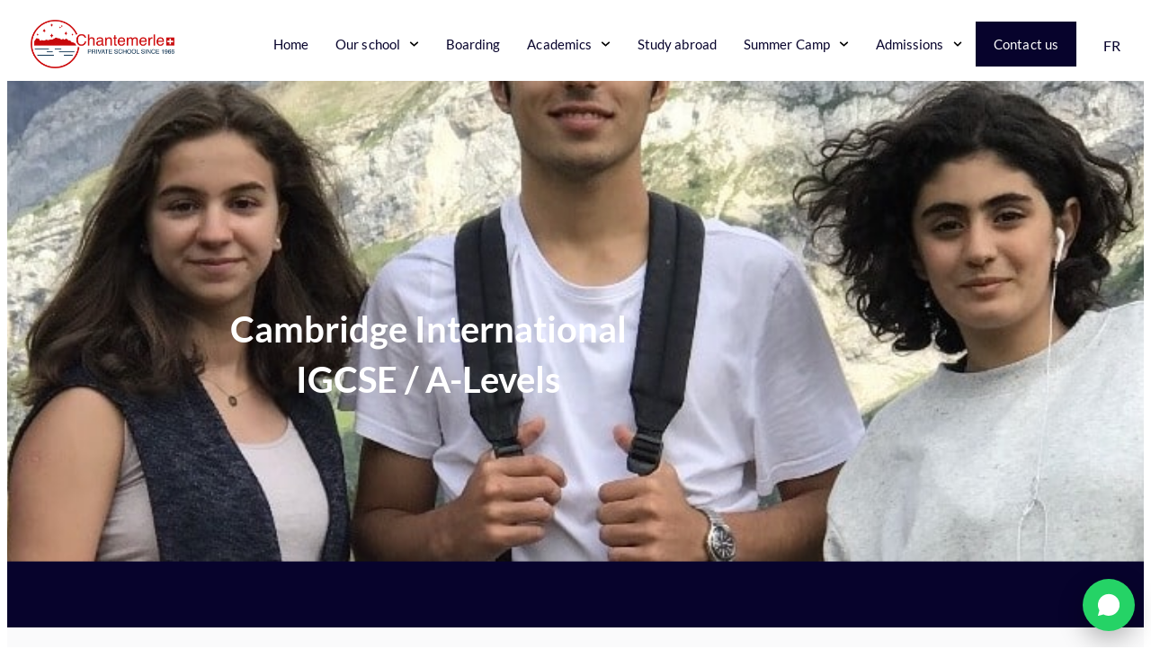

--- FILE ---
content_type: text/html; charset=UTF-8
request_url: https://chantemerle.ch/en/cambridge-international/
body_size: 27803
content:
<!doctype html>
<html lang="en-GB">
<head>
	<meta charset="UTF-8">
	<meta name="viewport" content="width=device-width, initial-scale=1">
	<link rel="profile" href="https://gmpg.org/xfn/11">
	<meta name='robots' content='index, follow, max-image-preview:large, max-snippet:-1, max-video-preview:-1' />

<!-- Google Tag Manager by PYS -->
<script data-cfasync="false" data-pagespeed-no-defer>
	var pys_datalayer_name = "dataLayer";
	window.dataLayer = window.dataLayer || [];</script> 
<!-- End Google Tag Manager by PYS --><link rel="alternate" href="https://chantemerle.ch/en/cambridge-international/" hreflang="en" />
<link rel="alternate" href="https://chantemerle.ch/section-internationale-cambridge/" hreflang="fr" />

	<!-- This site is optimized with the Yoast SEO Premium plugin v23.7 (Yoast SEO v26.8) - https://yoast.com/product/yoast-seo-premium-wordpress/ -->
	<title>Cambridge IGCSE &amp; A Level - Chantemerle School - Switzerland</title>
	<meta name="description" content="Accredited as an official Cambridge center, Chantemerle offers a genuine international pathway for students aged 11 to 19." />
	<link rel="canonical" href="https://chantemerle.ch/en/cambridge-international/" />
	<meta property="og:locale" content="en_GB" />
	<meta property="og:locale:alternate" content="fr_FR" />
	<meta property="og:type" content="article" />
	<meta property="og:title" content="Cambridge IGCSE &amp; A Level - Chantemerle School - Switzerland" />
	<meta property="og:description" content="Accredited as an official Cambridge center, Chantemerle offers a genuine international pathway for students aged 11 to 19." />
	<meta property="og:url" content="https://chantemerle.ch/en/cambridge-international/" />
	<meta property="og:site_name" content="Ecole Privée Chantemerle" />
	<meta property="article:publisher" content="https://www.facebook.com/ecolechantemerle.ch/" />
	<meta property="article:modified_time" content="2025-12-28T09:55:12+00:00" />
	<meta property="og:image" content="https://chantemerle.ch/wp-content/uploads/2024/11/Private-school-in-Switzerland-Boarding-.png" />
	<meta property="og:image:width" content="1600" />
	<meta property="og:image:height" content="1067" />
	<meta property="og:image:type" content="image/png" />
	<meta name="twitter:card" content="summary_large_image" />
	<meta name="twitter:title" content="Cambridge International" />
	<meta name="twitter:description" content="Chantemerle accueille des élèves dès l’âge de 6 ans, en internat et en externat et est reconnue pour la qualité de son enseignement et son atmosphère familiale." />
	<meta name="twitter:label1" content="Estimated reading time" />
	<meta name="twitter:data1" content="3 minutes" />
	<script type="application/ld+json" class="yoast-schema-graph">{"@context":"https://schema.org","@graph":[{"@type":"WebPage","@id":"https://chantemerle.ch/en/cambridge-international/","url":"https://chantemerle.ch/en/cambridge-international/","name":"Cambridge IGCSE & A Level - Chantemerle School - Switzerland","isPartOf":{"@id":"https://chantemerle.ch/en/#website"},"primaryImageOfPage":{"@id":"https://chantemerle.ch/en/cambridge-international/#primaryimage"},"image":{"@id":"https://chantemerle.ch/en/cambridge-international/#primaryimage"},"thumbnailUrl":"https://chantemerle.ch/wp-content/uploads/2024/11/Private-school-in-Switzerland-Boarding-.png","datePublished":"2025-03-15T16:00:48+00:00","dateModified":"2025-12-28T09:55:12+00:00","description":"Accredited as an official Cambridge center, Chantemerle offers a genuine international pathway for students aged 11 to 19.","breadcrumb":{"@id":"https://chantemerle.ch/en/cambridge-international/#breadcrumb"},"inLanguage":"en-GB","potentialAction":[{"@type":"ReadAction","target":["https://chantemerle.ch/en/cambridge-international/"]}]},{"@type":"ImageObject","inLanguage":"en-GB","@id":"https://chantemerle.ch/en/cambridge-international/#primaryimage","url":"https://chantemerle.ch/wp-content/uploads/2024/11/Private-school-in-Switzerland-Boarding-.png","contentUrl":"https://chantemerle.ch/wp-content/uploads/2024/11/Private-school-in-Switzerland-Boarding-.png","width":1600,"height":1067},{"@type":"BreadcrumbList","@id":"https://chantemerle.ch/en/cambridge-international/#breadcrumb","itemListElement":[{"@type":"ListItem","position":1,"name":"Accueil","item":"https://chantemerle.ch/en/"},{"@type":"ListItem","position":2,"name":"Cambridge International"}]},{"@type":"WebSite","@id":"https://chantemerle.ch/en/#website","url":"https://chantemerle.ch/en/","name":"Ecole Privée Chantemerle","description":"Ecole Privée Chantemerle en Suisse","potentialAction":[{"@type":"SearchAction","target":{"@type":"EntryPoint","urlTemplate":"https://chantemerle.ch/en/?s={search_term_string}"},"query-input":{"@type":"PropertyValueSpecification","valueRequired":true,"valueName":"search_term_string"}}],"inLanguage":"en-GB"}]}</script>
	<!-- / Yoast SEO Premium plugin. -->


<link rel="alternate" type="application/rss+xml" title="Ecole Privée Chantemerle &raquo; Feed" href="https://chantemerle.ch/en/feed/" />
<link rel="alternate" type="application/rss+xml" title="Ecole Privée Chantemerle &raquo; Comments Feed" href="https://chantemerle.ch/en/comments/feed/" />
<link rel="alternate" title="oEmbed (JSON)" type="application/json+oembed" href="https://chantemerle.ch/wp-json/oembed/1.0/embed?url=https%3A%2F%2Fchantemerle.ch%2Fen%2Fcambridge-international%2F" />
<link rel="alternate" title="oEmbed (XML)" type="text/xml+oembed" href="https://chantemerle.ch/wp-json/oembed/1.0/embed?url=https%3A%2F%2Fchantemerle.ch%2Fen%2Fcambridge-international%2F&#038;format=xml" />
<style id='wp-img-auto-sizes-contain-inline-css'>
img:is([sizes=auto i],[sizes^="auto," i]){contain-intrinsic-size:3000px 1500px}
/*# sourceURL=wp-img-auto-sizes-contain-inline-css */
</style>
<link rel='stylesheet' id='sina-morphing-anim-css' href='https://chantemerle.ch/wp-content/plugins/dethemekit-for-elementor/includes/ext/sina/assets/css/sina-morphing.min.css?ver=2.1.10' media='all' />
<style id='wp-emoji-styles-inline-css'>

	img.wp-smiley, img.emoji {
		display: inline !important;
		border: none !important;
		box-shadow: none !important;
		height: 1em !important;
		width: 1em !important;
		margin: 0 0.07em !important;
		vertical-align: -0.1em !important;
		background: none !important;
		padding: 0 !important;
	}
/*# sourceURL=wp-emoji-styles-inline-css */
</style>
<style id='global-styles-inline-css'>
:root{--wp--preset--aspect-ratio--square: 1;--wp--preset--aspect-ratio--4-3: 4/3;--wp--preset--aspect-ratio--3-4: 3/4;--wp--preset--aspect-ratio--3-2: 3/2;--wp--preset--aspect-ratio--2-3: 2/3;--wp--preset--aspect-ratio--16-9: 16/9;--wp--preset--aspect-ratio--9-16: 9/16;--wp--preset--color--black: #000000;--wp--preset--color--cyan-bluish-gray: #abb8c3;--wp--preset--color--white: #ffffff;--wp--preset--color--pale-pink: #f78da7;--wp--preset--color--vivid-red: #cf2e2e;--wp--preset--color--luminous-vivid-orange: #ff6900;--wp--preset--color--luminous-vivid-amber: #fcb900;--wp--preset--color--light-green-cyan: #7bdcb5;--wp--preset--color--vivid-green-cyan: #00d084;--wp--preset--color--pale-cyan-blue: #8ed1fc;--wp--preset--color--vivid-cyan-blue: #0693e3;--wp--preset--color--vivid-purple: #9b51e0;--wp--preset--gradient--vivid-cyan-blue-to-vivid-purple: linear-gradient(135deg,rgb(6,147,227) 0%,rgb(155,81,224) 100%);--wp--preset--gradient--light-green-cyan-to-vivid-green-cyan: linear-gradient(135deg,rgb(122,220,180) 0%,rgb(0,208,130) 100%);--wp--preset--gradient--luminous-vivid-amber-to-luminous-vivid-orange: linear-gradient(135deg,rgb(252,185,0) 0%,rgb(255,105,0) 100%);--wp--preset--gradient--luminous-vivid-orange-to-vivid-red: linear-gradient(135deg,rgb(255,105,0) 0%,rgb(207,46,46) 100%);--wp--preset--gradient--very-light-gray-to-cyan-bluish-gray: linear-gradient(135deg,rgb(238,238,238) 0%,rgb(169,184,195) 100%);--wp--preset--gradient--cool-to-warm-spectrum: linear-gradient(135deg,rgb(74,234,220) 0%,rgb(151,120,209) 20%,rgb(207,42,186) 40%,rgb(238,44,130) 60%,rgb(251,105,98) 80%,rgb(254,248,76) 100%);--wp--preset--gradient--blush-light-purple: linear-gradient(135deg,rgb(255,206,236) 0%,rgb(152,150,240) 100%);--wp--preset--gradient--blush-bordeaux: linear-gradient(135deg,rgb(254,205,165) 0%,rgb(254,45,45) 50%,rgb(107,0,62) 100%);--wp--preset--gradient--luminous-dusk: linear-gradient(135deg,rgb(255,203,112) 0%,rgb(199,81,192) 50%,rgb(65,88,208) 100%);--wp--preset--gradient--pale-ocean: linear-gradient(135deg,rgb(255,245,203) 0%,rgb(182,227,212) 50%,rgb(51,167,181) 100%);--wp--preset--gradient--electric-grass: linear-gradient(135deg,rgb(202,248,128) 0%,rgb(113,206,126) 100%);--wp--preset--gradient--midnight: linear-gradient(135deg,rgb(2,3,129) 0%,rgb(40,116,252) 100%);--wp--preset--font-size--small: 13px;--wp--preset--font-size--medium: 20px;--wp--preset--font-size--large: 36px;--wp--preset--font-size--x-large: 42px;--wp--preset--spacing--20: 0.44rem;--wp--preset--spacing--30: 0.67rem;--wp--preset--spacing--40: 1rem;--wp--preset--spacing--50: 1.5rem;--wp--preset--spacing--60: 2.25rem;--wp--preset--spacing--70: 3.38rem;--wp--preset--spacing--80: 5.06rem;--wp--preset--shadow--natural: 6px 6px 9px rgba(0, 0, 0, 0.2);--wp--preset--shadow--deep: 12px 12px 50px rgba(0, 0, 0, 0.4);--wp--preset--shadow--sharp: 6px 6px 0px rgba(0, 0, 0, 0.2);--wp--preset--shadow--outlined: 6px 6px 0px -3px rgb(255, 255, 255), 6px 6px rgb(0, 0, 0);--wp--preset--shadow--crisp: 6px 6px 0px rgb(0, 0, 0);}:root { --wp--style--global--content-size: 800px;--wp--style--global--wide-size: 1200px; }:where(body) { margin: 0; }.wp-site-blocks > .alignleft { float: left; margin-right: 2em; }.wp-site-blocks > .alignright { float: right; margin-left: 2em; }.wp-site-blocks > .aligncenter { justify-content: center; margin-left: auto; margin-right: auto; }:where(.wp-site-blocks) > * { margin-block-start: 24px; margin-block-end: 0; }:where(.wp-site-blocks) > :first-child { margin-block-start: 0; }:where(.wp-site-blocks) > :last-child { margin-block-end: 0; }:root { --wp--style--block-gap: 24px; }:root :where(.is-layout-flow) > :first-child{margin-block-start: 0;}:root :where(.is-layout-flow) > :last-child{margin-block-end: 0;}:root :where(.is-layout-flow) > *{margin-block-start: 24px;margin-block-end: 0;}:root :where(.is-layout-constrained) > :first-child{margin-block-start: 0;}:root :where(.is-layout-constrained) > :last-child{margin-block-end: 0;}:root :where(.is-layout-constrained) > *{margin-block-start: 24px;margin-block-end: 0;}:root :where(.is-layout-flex){gap: 24px;}:root :where(.is-layout-grid){gap: 24px;}.is-layout-flow > .alignleft{float: left;margin-inline-start: 0;margin-inline-end: 2em;}.is-layout-flow > .alignright{float: right;margin-inline-start: 2em;margin-inline-end: 0;}.is-layout-flow > .aligncenter{margin-left: auto !important;margin-right: auto !important;}.is-layout-constrained > .alignleft{float: left;margin-inline-start: 0;margin-inline-end: 2em;}.is-layout-constrained > .alignright{float: right;margin-inline-start: 2em;margin-inline-end: 0;}.is-layout-constrained > .aligncenter{margin-left: auto !important;margin-right: auto !important;}.is-layout-constrained > :where(:not(.alignleft):not(.alignright):not(.alignfull)){max-width: var(--wp--style--global--content-size);margin-left: auto !important;margin-right: auto !important;}.is-layout-constrained > .alignwide{max-width: var(--wp--style--global--wide-size);}body .is-layout-flex{display: flex;}.is-layout-flex{flex-wrap: wrap;align-items: center;}.is-layout-flex > :is(*, div){margin: 0;}body .is-layout-grid{display: grid;}.is-layout-grid > :is(*, div){margin: 0;}body{padding-top: 0px;padding-right: 0px;padding-bottom: 0px;padding-left: 0px;}a:where(:not(.wp-element-button)){text-decoration: underline;}:root :where(.wp-element-button, .wp-block-button__link){background-color: #32373c;border-width: 0;color: #fff;font-family: inherit;font-size: inherit;font-style: inherit;font-weight: inherit;letter-spacing: inherit;line-height: inherit;padding-top: calc(0.667em + 2px);padding-right: calc(1.333em + 2px);padding-bottom: calc(0.667em + 2px);padding-left: calc(1.333em + 2px);text-decoration: none;text-transform: inherit;}.has-black-color{color: var(--wp--preset--color--black) !important;}.has-cyan-bluish-gray-color{color: var(--wp--preset--color--cyan-bluish-gray) !important;}.has-white-color{color: var(--wp--preset--color--white) !important;}.has-pale-pink-color{color: var(--wp--preset--color--pale-pink) !important;}.has-vivid-red-color{color: var(--wp--preset--color--vivid-red) !important;}.has-luminous-vivid-orange-color{color: var(--wp--preset--color--luminous-vivid-orange) !important;}.has-luminous-vivid-amber-color{color: var(--wp--preset--color--luminous-vivid-amber) !important;}.has-light-green-cyan-color{color: var(--wp--preset--color--light-green-cyan) !important;}.has-vivid-green-cyan-color{color: var(--wp--preset--color--vivid-green-cyan) !important;}.has-pale-cyan-blue-color{color: var(--wp--preset--color--pale-cyan-blue) !important;}.has-vivid-cyan-blue-color{color: var(--wp--preset--color--vivid-cyan-blue) !important;}.has-vivid-purple-color{color: var(--wp--preset--color--vivid-purple) !important;}.has-black-background-color{background-color: var(--wp--preset--color--black) !important;}.has-cyan-bluish-gray-background-color{background-color: var(--wp--preset--color--cyan-bluish-gray) !important;}.has-white-background-color{background-color: var(--wp--preset--color--white) !important;}.has-pale-pink-background-color{background-color: var(--wp--preset--color--pale-pink) !important;}.has-vivid-red-background-color{background-color: var(--wp--preset--color--vivid-red) !important;}.has-luminous-vivid-orange-background-color{background-color: var(--wp--preset--color--luminous-vivid-orange) !important;}.has-luminous-vivid-amber-background-color{background-color: var(--wp--preset--color--luminous-vivid-amber) !important;}.has-light-green-cyan-background-color{background-color: var(--wp--preset--color--light-green-cyan) !important;}.has-vivid-green-cyan-background-color{background-color: var(--wp--preset--color--vivid-green-cyan) !important;}.has-pale-cyan-blue-background-color{background-color: var(--wp--preset--color--pale-cyan-blue) !important;}.has-vivid-cyan-blue-background-color{background-color: var(--wp--preset--color--vivid-cyan-blue) !important;}.has-vivid-purple-background-color{background-color: var(--wp--preset--color--vivid-purple) !important;}.has-black-border-color{border-color: var(--wp--preset--color--black) !important;}.has-cyan-bluish-gray-border-color{border-color: var(--wp--preset--color--cyan-bluish-gray) !important;}.has-white-border-color{border-color: var(--wp--preset--color--white) !important;}.has-pale-pink-border-color{border-color: var(--wp--preset--color--pale-pink) !important;}.has-vivid-red-border-color{border-color: var(--wp--preset--color--vivid-red) !important;}.has-luminous-vivid-orange-border-color{border-color: var(--wp--preset--color--luminous-vivid-orange) !important;}.has-luminous-vivid-amber-border-color{border-color: var(--wp--preset--color--luminous-vivid-amber) !important;}.has-light-green-cyan-border-color{border-color: var(--wp--preset--color--light-green-cyan) !important;}.has-vivid-green-cyan-border-color{border-color: var(--wp--preset--color--vivid-green-cyan) !important;}.has-pale-cyan-blue-border-color{border-color: var(--wp--preset--color--pale-cyan-blue) !important;}.has-vivid-cyan-blue-border-color{border-color: var(--wp--preset--color--vivid-cyan-blue) !important;}.has-vivid-purple-border-color{border-color: var(--wp--preset--color--vivid-purple) !important;}.has-vivid-cyan-blue-to-vivid-purple-gradient-background{background: var(--wp--preset--gradient--vivid-cyan-blue-to-vivid-purple) !important;}.has-light-green-cyan-to-vivid-green-cyan-gradient-background{background: var(--wp--preset--gradient--light-green-cyan-to-vivid-green-cyan) !important;}.has-luminous-vivid-amber-to-luminous-vivid-orange-gradient-background{background: var(--wp--preset--gradient--luminous-vivid-amber-to-luminous-vivid-orange) !important;}.has-luminous-vivid-orange-to-vivid-red-gradient-background{background: var(--wp--preset--gradient--luminous-vivid-orange-to-vivid-red) !important;}.has-very-light-gray-to-cyan-bluish-gray-gradient-background{background: var(--wp--preset--gradient--very-light-gray-to-cyan-bluish-gray) !important;}.has-cool-to-warm-spectrum-gradient-background{background: var(--wp--preset--gradient--cool-to-warm-spectrum) !important;}.has-blush-light-purple-gradient-background{background: var(--wp--preset--gradient--blush-light-purple) !important;}.has-blush-bordeaux-gradient-background{background: var(--wp--preset--gradient--blush-bordeaux) !important;}.has-luminous-dusk-gradient-background{background: var(--wp--preset--gradient--luminous-dusk) !important;}.has-pale-ocean-gradient-background{background: var(--wp--preset--gradient--pale-ocean) !important;}.has-electric-grass-gradient-background{background: var(--wp--preset--gradient--electric-grass) !important;}.has-midnight-gradient-background{background: var(--wp--preset--gradient--midnight) !important;}.has-small-font-size{font-size: var(--wp--preset--font-size--small) !important;}.has-medium-font-size{font-size: var(--wp--preset--font-size--medium) !important;}.has-large-font-size{font-size: var(--wp--preset--font-size--large) !important;}.has-x-large-font-size{font-size: var(--wp--preset--font-size--x-large) !important;}
:root :where(.wp-block-pullquote){font-size: 1.5em;line-height: 1.6;}
/*# sourceURL=global-styles-inline-css */
</style>
<link rel='stylesheet' id='font-awesome-css' href='https://chantemerle.ch/wp-content/plugins/elementor/assets/lib/font-awesome/css/font-awesome.min.css?ver=4.7.0' media='all' />
<link rel='stylesheet' id='simple-line-icons-wl-css' href='https://chantemerle.ch/wp-content/plugins/dethemekit-for-elementor/assets/css/simple-line-icons.css?ver=2.1.10' media='all' />
<link rel='stylesheet' id='htflexboxgrid-css' href='https://chantemerle.ch/wp-content/plugins/dethemekit-for-elementor/assets/css/htflexboxgrid.css?ver=2.1.10' media='all' />
<link rel='stylesheet' id='slick-css' href='https://chantemerle.ch/wp-content/plugins/dethemekit-for-elementor/assets/css/slick.css?ver=2.1.10' media='all' />
<link rel='stylesheet' id='dethemekit-widgets-css' href='https://chantemerle.ch/wp-content/plugins/dethemekit-for-elementor/assets/css/dethemekit-widgets.css?ver=2.1.10' media='all' />
<style id='dethemekit-widgets-inline-css'>
.woocommerce #respond input#submit.alt, .woocommerce a.button.alt, .woocommerce button.button.alt, .woocommerce input.button.alt,.woocommerce #respond input#submit.alt:hover, .woocommerce a.button.alt:hover, .woocommerce button.button.alt:hover, .woocommerce input.button.alt:hover,.woocommerce a.button,.woocommerce a.button:hover,.woocommerce button.button,.woocommerce button.button:hover,.woocommerce a.remove:hover,.woocommerce a.button.wc-backward,.woocommerce a.button.wc-backward:hover{background-color:}.woocommerce #respond input#submit.alt, .woocommerce a.button.alt, .woocommerce button.button.alt, .woocommerce input.button.alt,.woocommerce #respond input#submit.alt:hover, .woocommerce a.button.alt:hover, .woocommerce button.button.alt:hover, .woocommerce input.button.alt:hover,.woocommerce a.button,.woocommerce a.button:hover,.woocommerce button.button,.woocommerce button.button:hover, .woocommerce a.button.wc-backward,.woocommerce button.button:disabled, .woocommerce button.button:disabled[disabled],.woocommerce .cart-collaterals .cart_totals .wc-proceed-to-checkout a.wc-forward{color:}.woocommerce a.remove{color: !important}.woocommerce .woocommerce-cart-form a.button, .woocommerce .woocommerce-cart-form button.button[type="submit"], .woocommerce .cart-collaterals a.checkout-button, .woocommerce .return-to-shop a.button.wc-backward{border:1px  }.woocommerce-info,.woocommerce-message,.woocommerce-error{border-top-color:}.woocommerce-info::before,.woocommerce-message::before,.woocommerce-error::before{color: !important}{color:#F9F7F5 !important}{color:#F9F7F5 !important}{color:#F9F7F5 !important}{color:#F9F7F5 !important}h1, h2, h3, h4, h5, h6{color:}body, a{color:}
/*# sourceURL=dethemekit-widgets-inline-css */
</style>
<link rel='stylesheet' id='dethemekit-de-carousel-css' href='https://chantemerle.ch/wp-content/plugins/dethemekit-for-elementor/assets/css/dethemekit-de-carousel.css?ver=2.1.10' media='all' />
<link rel='stylesheet' id='elementor-frontend-css' href='https://chantemerle.ch/wp-content/plugins/elementor/assets/css/frontend.min.css?ver=3.34.2' media='all' />
<style id='elementor-frontend-inline-css'>
.elementor-kit-13{--e-global-color-primary:#9C1E1E;--e-global-color-secondary:#EEEDE3;--e-global-color-text:#07032C;--e-global-color-accent:#07032C;--e-global-color-21bfd49:#9C1E1E26;--e-global-color-4e67951:#FBFBFB;--e-global-color-a2cfe38:#333C920A;--e-global-color-c18b822:#0102010D;--e-global-color-0fc9561:#5A5A5A;--e-global-color-3e69394:#BB261B;--e-global-typography-primary-font-family:"Lato";--e-global-typography-primary-font-size:40px;--e-global-typography-primary-font-weight:600;--e-global-typography-primary-text-transform:none;--e-global-typography-primary-line-height:1.2em;--e-global-typography-primary-letter-spacing:0px;--e-global-typography-secondary-font-family:"Lato";--e-global-typography-secondary-font-size:25px;--e-global-typography-secondary-font-weight:500;--e-global-typography-secondary-text-transform:none;--e-global-typography-secondary-line-height:1.5em;--e-global-typography-secondary-letter-spacing:0px;--e-global-typography-text-font-family:"Lato";--e-global-typography-text-font-size:16px;--e-global-typography-text-font-weight:400;--e-global-typography-text-text-transform:none;--e-global-typography-text-line-height:1.6em;--e-global-typography-text-letter-spacing:0.1px;--e-global-typography-accent-font-family:"Lato";--e-global-typography-accent-font-size:18px;--e-global-typography-accent-font-weight:600;--e-global-typography-accent-text-decoration:none;--e-global-typography-accent-letter-spacing:0.5px;--e-global-typography-852e7c5-font-family:"Lato";--e-global-typography-852e7c5-font-weight:600;--e-global-typography-852e7c5-text-transform:none;--e-global-typography-852e7c5-line-height:1.5em;--e-global-typography-852e7c5-letter-spacing:0px;--e-global-typography-3ead7a3-font-family:"Lato";--e-global-typography-3ead7a3-font-size:21px;--e-global-typography-3ead7a3-font-weight:600;--e-global-typography-3ead7a3-text-transform:none;--e-global-typography-3ead7a3-line-height:1.5em;--e-global-typography-3ead7a3-letter-spacing:0px;--e-global-typography-e55d02d-font-family:"Lato";--e-global-typography-e55d02d-font-size:18px;--e-global-typography-e55d02d-font-weight:600;--e-global-typography-e55d02d-text-transform:none;--e-global-typography-e55d02d-line-height:1.5em;--e-global-typography-e55d02d-letter-spacing:0px;--e-global-typography-088b684-font-family:"Lato";--e-global-typography-088b684-font-size:16px;--e-global-typography-088b684-font-weight:600;--e-global-typography-088b684-text-transform:none;--e-global-typography-088b684-line-height:1.7em;--e-global-typography-088b684-letter-spacing:0px;--e-global-typography-ddd2271-font-family:"Lato";--e-global-typography-ddd2271-font-size:15px;--e-global-typography-ddd2271-font-weight:600;--e-global-typography-ddd2271-text-transform:uppercase;--e-global-typography-ddd2271-letter-spacing:5px;--e-global-typography-66417df-font-family:"Lato";--e-global-typography-66417df-font-size:21px;--e-global-typography-66417df-font-weight:400;--e-global-typography-66417df-text-transform:none;--e-global-typography-66417df-line-height:1.5em;--e-global-typography-66417df-letter-spacing:0px;--e-global-typography-4f10f11-font-family:"Lato";--e-global-typography-4f10f11-font-size:15px;--e-global-typography-4f10f11-font-weight:600;--e-global-typography-4f10f11-letter-spacing:0.5px;--e-global-typography-d1bdc74-font-family:"Lato";--e-global-typography-d1bdc74-font-size:17px;--e-global-typography-d1bdc74-font-weight:400;--e-global-typography-c7a0efd-font-family:"Lato";--e-global-typography-c7a0efd-font-weight:500;--e-global-typography-731df4c-font-family:"Lato";--e-global-typography-731df4c-font-size:17px;--e-global-typography-731df4c-font-weight:400;--e-global-typography-731df4c-line-height:1.6em;background-color:#FFFFFF;color:#646464;font-family:"Lato", Sans-serif;text-transform:none;line-height:1.7em;letter-spacing:0.1px;}.elementor-kit-13 button,.elementor-kit-13 input[type="button"],.elementor-kit-13 input[type="submit"],.elementor-kit-13 .elementor-button{background-color:var( --e-global-color-accent );font-family:var( --e-global-typography-accent-font-family ), Sans-serif;font-size:var( --e-global-typography-accent-font-size );font-weight:var( --e-global-typography-accent-font-weight );text-decoration:var( --e-global-typography-accent-text-decoration );letter-spacing:var( --e-global-typography-accent-letter-spacing );color:var( --e-global-color-4e67951 );border-style:solid;border-width:0px 0px 0px 0px;border-radius:0px 0px 0px 0px;padding:16px 32px 16px 32px;}.elementor-kit-13 button:hover,.elementor-kit-13 button:focus,.elementor-kit-13 input[type="button"]:hover,.elementor-kit-13 input[type="button"]:focus,.elementor-kit-13 input[type="submit"]:hover,.elementor-kit-13 input[type="submit"]:focus,.elementor-kit-13 .elementor-button:hover,.elementor-kit-13 .elementor-button:focus{background-color:var( --e-global-color-primary );color:var( --e-global-color-4e67951 );}.elementor-kit-13 a{color:var( --e-global-color-accent );font-family:"Lato", Sans-serif;}.elementor-kit-13 a:hover{color:var( --e-global-color-3e69394 );}.elementor-kit-13 h1{color:#000000;font-family:"Lato", Sans-serif;font-size:37px;font-weight:600;text-transform:none;line-height:1.4em;letter-spacing:0px;}.elementor-kit-13 h2{color:#000000;font-family:"Lato", Sans-serif;font-size:25px;font-weight:500;text-transform:none;line-height:1.5em;letter-spacing:0px;}.elementor-kit-13 h3{color:#000000;font-family:"Lato", Sans-serif;font-size:17px;font-weight:400;text-transform:none;line-height:1.5em;letter-spacing:0px;}.elementor-kit-13 h4{color:#000000;font-family:"Lato", Sans-serif;font-size:21px;font-weight:500;text-transform:none;line-height:1.5em;letter-spacing:0px;}.elementor-kit-13 h5{color:#000000;font-family:"Lato", Sans-serif;font-size:18px;font-weight:600;text-transform:none;line-height:1.5em;letter-spacing:0px;}.elementor-kit-13 h6{color:#000000;font-family:"Lato", Sans-serif;font-size:16px;font-weight:600;text-transform:none;line-height:1.7em;letter-spacing:0px;}.elementor-kit-13 label{color:var( --e-global-color-primary );font-family:var( --e-global-typography-4f10f11-font-family ), Sans-serif;font-size:var( --e-global-typography-4f10f11-font-size );font-weight:var( --e-global-typography-4f10f11-font-weight );letter-spacing:var( --e-global-typography-4f10f11-letter-spacing );}.elementor-kit-13 input:not([type="button"]):not([type="submit"]),.elementor-kit-13 textarea,.elementor-kit-13 .elementor-field-textual{font-family:var( --e-global-typography-text-font-family ), Sans-serif;font-size:var( --e-global-typography-text-font-size );font-weight:var( --e-global-typography-text-font-weight );text-transform:var( --e-global-typography-text-text-transform );line-height:var( --e-global-typography-text-line-height );letter-spacing:var( --e-global-typography-text-letter-spacing );color:var( --e-global-color-primary );background-color:#02010100;border-style:solid;border-width:1px 1px 1px 1px;border-color:var( --e-global-color-primary );border-radius:0px 0px 0px 0px;padding:14px 20px 14px 20px;}.elementor-kit-13 input:focus:not([type="button"]):not([type="submit"]),.elementor-kit-13 textarea:focus,.elementor-kit-13 .elementor-field-textual:focus{border-style:solid;border-color:var( --e-global-color-accent );}.elementor-section.elementor-section-boxed > .elementor-container{max-width:1280px;}.e-con{--container-max-width:1280px;}.elementor-widget:not(:last-child){--kit-widget-spacing:20px;}.elementor-element{--widgets-spacing:20px 20px;--widgets-spacing-row:20px;--widgets-spacing-column:20px;}{}h1.entry-title{display:var(--page-title-display);}@media(max-width:1024px){.elementor-kit-13{--e-global-typography-primary-font-size:42px;--e-global-typography-secondary-font-size:24px;--e-global-typography-text-font-size:15px;--e-global-typography-accent-font-size:14px;--e-global-typography-852e7c5-font-size:22px;--e-global-typography-e55d02d-font-size:16px;--e-global-typography-088b684-font-size:15px;--e-global-typography-66417df-font-size:21px;--e-global-typography-c7a0efd-font-size:30px;}.elementor-kit-13 h1{font-size:32px;line-height:1.5em;}.elementor-kit-13 h2{font-size:24px;}.elementor-kit-13 h3{font-size:18px;}.elementor-kit-13 h4{font-size:19px;}.elementor-kit-13 h5{font-size:16px;}.elementor-kit-13 h6{font-size:15px;}.elementor-kit-13 button,.elementor-kit-13 input[type="button"],.elementor-kit-13 input[type="submit"],.elementor-kit-13 .elementor-button{font-size:var( --e-global-typography-accent-font-size );letter-spacing:var( --e-global-typography-accent-letter-spacing );}.elementor-kit-13 label{font-size:var( --e-global-typography-4f10f11-font-size );letter-spacing:var( --e-global-typography-4f10f11-letter-spacing );}.elementor-kit-13 input:not([type="button"]):not([type="submit"]),.elementor-kit-13 textarea,.elementor-kit-13 .elementor-field-textual{font-size:var( --e-global-typography-text-font-size );line-height:var( --e-global-typography-text-line-height );letter-spacing:var( --e-global-typography-text-letter-spacing );}.elementor-section.elementor-section-boxed > .elementor-container{max-width:1024px;}.e-con{--container-max-width:1024px;}}@media(max-width:767px){.elementor-kit-13{--e-global-typography-primary-font-size:28px;--e-global-typography-secondary-font-size:23px;--e-global-typography-text-font-size:15px;--e-global-typography-accent-font-size:14px;--e-global-typography-3ead7a3-font-size:17px;--e-global-typography-e55d02d-font-size:16px;--e-global-typography-088b684-font-size:15px;--e-global-typography-ddd2271-font-size:14px;--e-global-typography-66417df-font-size:21px;--e-global-typography-c7a0efd-font-size:27px;--e-global-typography-731df4c-font-size:15px;}.elementor-kit-13 h1{font-size:26px;line-height:1.5em;}.elementor-kit-13 h2{font-size:23px;}.elementor-kit-13 h3{font-size:17px;}.elementor-kit-13 h4{font-size:17px;}.elementor-kit-13 h5{font-size:16px;}.elementor-kit-13 h6{font-size:15px;}.elementor-kit-13 button,.elementor-kit-13 input[type="button"],.elementor-kit-13 input[type="submit"],.elementor-kit-13 .elementor-button{font-size:var( --e-global-typography-accent-font-size );letter-spacing:var( --e-global-typography-accent-letter-spacing );}.elementor-kit-13 label{font-size:var( --e-global-typography-4f10f11-font-size );letter-spacing:var( --e-global-typography-4f10f11-letter-spacing );}.elementor-kit-13 input:not([type="button"]):not([type="submit"]),.elementor-kit-13 textarea,.elementor-kit-13 .elementor-field-textual{font-size:var( --e-global-typography-text-font-size );line-height:var( --e-global-typography-text-line-height );letter-spacing:var( --e-global-typography-text-letter-spacing );}.elementor-section.elementor-section-boxed > .elementor-container{max-width:767px;}.e-con{--container-max-width:767px;}}/* Start Custom Fonts CSS */@font-face {
	font-family: 'Lato';
	font-style: normal;
	font-weight: normal;
	font-display: swap;
	src: url('https://chantemerle.ch/wp-content/uploads/2024/11/Lato-Regular.woff2') format('woff2');
}
@font-face {
	font-family: 'Lato';
	font-style: normal;
	font-weight: 300;
	font-display: swap;
	src: url('https://chantemerle.ch/wp-content/uploads/2024/11/Lato-Light.woff2') format('woff2');
}
@font-face {
	font-family: 'Lato';
	font-style: normal;
	font-weight: 400;
	font-display: swap;
	src: url('https://chantemerle.ch/wp-content/uploads/2024/11/Lato-Regular.woff2') format('woff2');
}
@font-face {
	font-family: 'Lato';
	font-style: normal;
	font-weight: 500;
	font-display: swap;
	src: url('https://chantemerle.ch/wp-content/uploads/2024/11/Lato-Regular.woff2') format('woff2');
}
@font-face {
	font-family: 'Lato';
	font-style: normal;
	font-weight: 600;
	font-display: swap;
	src: url('https://chantemerle.ch/wp-content/uploads/2024/11/Lato-Bold.woff2') format('woff2');
}
@font-face {
	font-family: 'Lato';
	font-style: normal;
	font-weight: 700;
	font-display: swap;
	src: url('https://chantemerle.ch/wp-content/uploads/2024/11/Lato-Bold.woff2') format('woff2');
}
/* End Custom Fonts CSS */
.elementor-11341 .elementor-element.elementor-element-45e492d:not(.elementor-motion-effects-element-type-background), .elementor-11341 .elementor-element.elementor-element-45e492d > .elementor-motion-effects-container > .elementor-motion-effects-layer{background-color:#07032C;background-image:url("https://chantemerle.ch/wp-content/uploads/2025/09/chantemerle-groupeb.jpeg");background-position:0px -41px;background-size:cover;}.elementor-11341 .elementor-element.elementor-element-45e492d > .elementor-background-overlay{background-color:#141930;opacity:0.32;transition:background 0.3s, border-radius 0.3s, opacity 0.3s;}.elementor-11341 .elementor-element.elementor-element-45e492d > .elementor-container{max-width:1280px;min-height:608px;}.elementor-11341 .elementor-element.elementor-element-45e492d{transition:all 400ms;padding:0vw 02vw 0vw 02vw;}.elementor-11341 .elementor-element.elementor-element-74bebb8 > .elementor-element-populated{margin:0px 0px 0px 0px;--e-column-margin-right:0px;--e-column-margin-left:0px;padding:0px 0px 0px 0px;}.elementor-11341 .elementor-element.elementor-element-74bebb8{transition:all 400ms;}.elementor-11341 .elementor-element.elementor-element-78d1403{width:var( --container-widget-width, 72.969% );max-width:72.969%;--container-widget-width:72.969%;--container-widget-flex-grow:0;transition:all 400ms;text-align:center;}.elementor-11341 .elementor-element.elementor-element-78d1403.elementor-element{--flex-grow:0;--flex-shrink:0;}.elementor-11341 .elementor-element.elementor-element-78d1403 .elementor-heading-title{font-family:"Lato", Sans-serif;font-size:40px;font-weight:600;line-height:1.4em;color:#FFFFFF;}.elementor-11341 .elementor-element.elementor-element-cbf4b32:not(.elementor-motion-effects-element-type-background), .elementor-11341 .elementor-element.elementor-element-cbf4b32 > .elementor-motion-effects-container > .elementor-motion-effects-layer{background-color:#07032C05;}.elementor-11341 .elementor-element.elementor-element-cbf4b32 > .elementor-container{max-width:1280px;}.elementor-11341 .elementor-element.elementor-element-cbf4b32 .elementor-column-gap-custom .elementor-column > .elementor-element-populated{padding:0px;}.elementor-11341 .elementor-element.elementor-element-cbf4b32{transition:all 400ms;padding:3em 2vw 3em 2vw;}.elementor-11341 .elementor-element.elementor-element-cbf4b32 > .elementor-background-overlay{transition:background 0.3s, border-radius 0.3s, opacity 0.3s;}.elementor-bc-flex-widget .elementor-11341 .elementor-element.elementor-element-0a48cd8.elementor-column .elementor-widget-wrap{align-items:center;}.elementor-11341 .elementor-element.elementor-element-0a48cd8.elementor-column.elementor-element[data-element_type="column"] > .elementor-widget-wrap.elementor-element-populated{align-content:center;align-items:center;}.elementor-11341 .elementor-element.elementor-element-0a48cd8.elementor-column > .elementor-widget-wrap{justify-content:flex-start;}.elementor-11341 .elementor-element.elementor-element-0a48cd8 > .elementor-element-populated{margin:0px 0px 0px 0px;--e-column-margin-right:0px;--e-column-margin-left:0px;padding:0px 0px 0px 0px;}.elementor-11341 .elementor-element.elementor-element-0a48cd8{transition:all 400ms;}.elementor-11341 .elementor-element.elementor-element-5d7fd2d .elementor-button{background-color:#FFFFFF;font-size:15px;font-weight:400;fill:#07032C;color:#07032C;border-style:solid;border-width:1px 1px 1px 1px;border-color:var( --e-global-color-primary );}.elementor-11341 .elementor-element.elementor-element-5d7fd2d .elementor-button:hover, .elementor-11341 .elementor-element.elementor-element-5d7fd2d .elementor-button:focus{background-color:var( --e-global-color-primary );color:var( --e-global-color-secondary );}.elementor-11341 .elementor-element.elementor-element-5d7fd2d{width:auto;max-width:auto;margin:20px 15px calc(var(--kit-widget-spacing, 0px) + 0px) 0px;padding:0px 0px 0px 0px;transition:all 400ms;}.elementor-11341 .elementor-element.elementor-element-5d7fd2d .elementor-button-content-wrapper{flex-direction:row;}.elementor-11341 .elementor-element.elementor-element-5d7fd2d .elementor-button .elementor-button-content-wrapper{gap:11px;}.elementor-11341 .elementor-element.elementor-element-5d7fd2d .elementor-button:hover svg, .elementor-11341 .elementor-element.elementor-element-5d7fd2d .elementor-button:focus svg{fill:var( --e-global-color-secondary );}.elementor-11341 .elementor-element.elementor-element-4fc22de{transition:all 400ms;}.elementor-bc-flex-widget .elementor-11341 .elementor-element.elementor-element-c5e901b.elementor-column .elementor-widget-wrap{align-items:center;}.elementor-11341 .elementor-element.elementor-element-c5e901b.elementor-column.elementor-element[data-element_type="column"] > .elementor-widget-wrap.elementor-element-populated{align-content:center;align-items:center;}.elementor-11341 .elementor-element.elementor-element-c5e901b{transition:all 400ms;}.elementor-11341 .elementor-element.elementor-element-62f45d4{margin:15px 0px calc(var(--kit-widget-spacing, 0px) + 0px) 0px;transition:all 400ms;}.elementor-11341 .elementor-element.elementor-element-62f45d4 .elementor-heading-title{font-family:"Lato", Sans-serif;font-weight:500;color:#000000;}.elementor-11341 .elementor-element.elementor-element-0d1fd6c{margin:0em 0em calc(var(--kit-widget-spacing, 0px) + 1em) 0em;padding:0px 0px 0px 0px;transition:all 400ms;font-family:"Lato", Sans-serif;font-size:17px;font-weight:400;line-height:1.6em;color:#646464;}.elementor-bc-flex-widget .elementor-11341 .elementor-element.elementor-element-4ddc6d5.elementor-column .elementor-widget-wrap{align-items:center;}.elementor-11341 .elementor-element.elementor-element-4ddc6d5.elementor-column.elementor-element[data-element_type="column"] > .elementor-widget-wrap.elementor-element-populated{align-content:center;align-items:center;}.elementor-11341 .elementor-element.elementor-element-4ddc6d5.elementor-column > .elementor-widget-wrap{justify-content:center;}.elementor-11341 .elementor-element.elementor-element-4ddc6d5 > .elementor-element-populated{margin:0px 0px 0px 70px;--e-column-margin-right:0px;--e-column-margin-left:70px;padding:0px 0px 0px 0px;}.elementor-11341 .elementor-element.elementor-element-4ddc6d5{transition:all 400ms;}.elementor-11341 .elementor-element.elementor-element-3d1dfc7{transition:all 400ms;}.elementor-11341 .elementor-element.elementor-element-3d1dfc7 .gallery-item .gallery-caption{text-align:center;}.elementor-11341 .elementor-element.elementor-element-c17eaca{margin-top:2em;margin-bottom:0em;transition:all 400ms;}.elementor-11341 .elementor-element.elementor-element-f392c49{transition:all 400ms;}.elementor-11341 .elementor-element.elementor-element-ca40560{width:var( --container-widget-width, 101.639% );max-width:101.639%;--container-widget-width:101.639%;--container-widget-flex-grow:0;transition:all 400ms;}.elementor-11341 .elementor-element.elementor-element-ca40560.elementor-element{--flex-grow:0;--flex-shrink:0;}.elementor-11341 .elementor-element.elementor-element-ca40560 .elementor-accordion-item{border-width:0px;}.elementor-11341 .elementor-element.elementor-element-ca40560 .elementor-accordion-item .elementor-tab-content{border-width:0px;}.elementor-11341 .elementor-element.elementor-element-ca40560 .elementor-accordion-item .elementor-tab-title.elementor-active{border-width:0px;}.elementor-11341 .elementor-element.elementor-element-ca40560 .elementor-tab-title{background-color:var( --e-global-color-text );padding:020px 20px 20px 20px;}.elementor-11341 .elementor-element.elementor-element-ca40560 .elementor-accordion-icon, .elementor-11341 .elementor-element.elementor-element-ca40560 .elementor-accordion-title{color:#FFFFFF;}.elementor-11341 .elementor-element.elementor-element-ca40560 .elementor-accordion-icon svg{fill:#FFFFFF;}.elementor-11341 .elementor-element.elementor-element-ca40560 .elementor-active .elementor-accordion-icon, .elementor-11341 .elementor-element.elementor-element-ca40560 .elementor-active .elementor-accordion-title{color:#FFFFFF;}.elementor-11341 .elementor-element.elementor-element-ca40560 .elementor-active .elementor-accordion-icon svg{fill:#FFFFFF;}.elementor-11341 .elementor-element.elementor-element-ca40560 .elementor-accordion-title{font-weight:500;}.elementor-11341 .elementor-element.elementor-element-a23745e:not(.elementor-motion-effects-element-type-background), .elementor-11341 .elementor-element.elementor-element-a23745e > .elementor-motion-effects-container > .elementor-motion-effects-layer{background-color:#FFFFFF;}.elementor-11341 .elementor-element.elementor-element-a23745e > .elementor-container{max-width:1280px;}.elementor-11341 .elementor-element.elementor-element-a23745e .elementor-column-gap-custom .elementor-column > .elementor-element-populated{padding:0px;}.elementor-11341 .elementor-element.elementor-element-a23745e{transition:all 400ms;padding:3em 2vw 3em 2vw;}.elementor-11341 .elementor-element.elementor-element-a23745e > .elementor-background-overlay{transition:background 0.3s, border-radius 0.3s, opacity 0.3s;}.elementor-bc-flex-widget .elementor-11341 .elementor-element.elementor-element-f64864a.elementor-column .elementor-widget-wrap{align-items:center;}.elementor-11341 .elementor-element.elementor-element-f64864a.elementor-column.elementor-element[data-element_type="column"] > .elementor-widget-wrap.elementor-element-populated{align-content:center;align-items:center;}.elementor-11341 .elementor-element.elementor-element-f64864a.elementor-column > .elementor-widget-wrap{justify-content:flex-start;}.elementor-11341 .elementor-element.elementor-element-f64864a > .elementor-element-populated{margin:0px 0px 0px 0px;--e-column-margin-right:0px;--e-column-margin-left:0px;padding:0px 0px 0px 0px;}.elementor-11341 .elementor-element.elementor-element-f64864a{transition:all 400ms;}.elementor-11341 .elementor-element.elementor-element-3b5bdeb{margin:15px 0px calc(var(--kit-widget-spacing, 0px) + 0px) 0px;transition:all 400ms;}.elementor-11341 .elementor-element.elementor-element-3b5bdeb .elementor-heading-title{font-family:"Lato", Sans-serif;font-weight:500;color:#000000;}.elementor-11341 .elementor-element.elementor-element-fb8a309{margin:0px 0px calc(var(--kit-widget-spacing, 0px) + 0px) 0px;padding:0px 0px 0px 0px;transition:all 400ms;font-family:"Lato", Sans-serif;font-size:17px;font-weight:400;line-height:1.6em;color:#646464;}.elementor-11341 .elementor-element.elementor-element-0fd29b9 .elementor-button{background-color:#07032C;font-size:15px;font-weight:400;fill:#FFFFFF;color:#FFFFFF;border-style:solid;border-width:1px 1px 1px 1px;border-color:#FFFFFF;}.elementor-11341 .elementor-element.elementor-element-0fd29b9 .elementor-button:hover, .elementor-11341 .elementor-element.elementor-element-0fd29b9 .elementor-button:focus{background-color:var( --e-global-color-3e69394 );color:#FFFFFF;}.elementor-11341 .elementor-element.elementor-element-0fd29b9{width:auto;max-width:auto;margin:0px 0px calc(var(--kit-widget-spacing, 0px) + 0px) 0px;transition:all 400ms;}.elementor-11341 .elementor-element.elementor-element-0fd29b9 .elementor-button:hover svg, .elementor-11341 .elementor-element.elementor-element-0fd29b9 .elementor-button:focus svg{fill:#FFFFFF;}.elementor-bc-flex-widget .elementor-11341 .elementor-element.elementor-element-5c57d2a.elementor-column .elementor-widget-wrap{align-items:center;}.elementor-11341 .elementor-element.elementor-element-5c57d2a.elementor-column.elementor-element[data-element_type="column"] > .elementor-widget-wrap.elementor-element-populated{align-content:center;align-items:center;}.elementor-11341 .elementor-element.elementor-element-5c57d2a.elementor-column > .elementor-widget-wrap{justify-content:center;}.elementor-11341 .elementor-element.elementor-element-5c57d2a > .elementor-element-populated{margin:0px 0px 0px 70px;--e-column-margin-right:0px;--e-column-margin-left:70px;padding:0px 0px 0px 0px;}.elementor-11341 .elementor-element.elementor-element-5c57d2a{transition:all 400ms;}.elementor-11341 .elementor-element.elementor-element-6829a30{width:var( --container-widget-width, 100% );max-width:100%;--container-widget-width:100%;--container-widget-flex-grow:0;transition:all 400ms;text-align:start;}.elementor-11341 .elementor-element.elementor-element-6829a30 img{width:100%;height:600px;object-fit:cover;object-position:center center;}.elementor-11341 .elementor-element.elementor-element-84b7021:not(.elementor-motion-effects-element-type-background), .elementor-11341 .elementor-element.elementor-element-84b7021 > .elementor-motion-effects-container > .elementor-motion-effects-layer{background-color:var( --e-global-color-4e67951 );}.elementor-11341 .elementor-element.elementor-element-84b7021 > .elementor-container{max-width:1280px;}.elementor-11341 .elementor-element.elementor-element-84b7021 .elementor-column-gap-custom .elementor-column > .elementor-element-populated{padding:0px;}.elementor-11341 .elementor-element.elementor-element-84b7021{transition:all 400ms;padding:3em 2vw 3em 2vw;}.elementor-11341 .elementor-element.elementor-element-84b7021 > .elementor-background-overlay{transition:background 0.3s, border-radius 0.3s, opacity 0.3s;}.elementor-11341 .elementor-element.elementor-element-cc27d39 > .elementor-element-populated{margin:0px 0px 0px 0px;--e-column-margin-right:0px;--e-column-margin-left:0px;padding:0px 0px 0px 0px;}.elementor-11341 .elementor-element.elementor-element-cc27d39{transition:all 400ms;}.elementor-11341 .elementor-element.elementor-element-9562fd0 > .elementor-container{max-width:1200px;}.elementor-11341 .elementor-element.elementor-element-9562fd0{border-style:none;margin-top:0px;margin-bottom:20px;padding:0px 0px 0px 0px;transition:all 400ms;}.elementor-11341 .elementor-element.elementor-element-0fdb396 > .elementor-element-populated{padding:0px 0px 0px 0px;}.elementor-11341 .elementor-element.elementor-element-0fdb396{transition:all 400ms;}.elementor-11341 .elementor-element.elementor-element-815e1a4{transition:all 400ms;text-align:center;}.elementor-11341 .elementor-element.elementor-element-815e1a4 img{width:30%;max-width:17em;}.elementor-11341 .elementor-element.elementor-element-4c721d1 .elementor-button{background-color:var( --e-global-color-3e69394 );font-weight:500;}.elementor-11341 .elementor-element.elementor-element-4c721d1{transition:all 400ms;}@media(max-width:1024px) and (min-width:768px){.elementor-11341 .elementor-element.elementor-element-0a48cd8{width:100%;}.elementor-11341 .elementor-element.elementor-element-c5e901b{width:100%;}.elementor-11341 .elementor-element.elementor-element-4ddc6d5{width:100%;}.elementor-11341 .elementor-element.elementor-element-f64864a{width:100%;}.elementor-11341 .elementor-element.elementor-element-5c57d2a{width:50%;}}@media(max-width:1024px){.elementor-11341 .elementor-element.elementor-element-45e492d > .elementor-container{min-height:310px;}.elementor-11341 .elementor-element.elementor-element-45e492d:not(.elementor-motion-effects-element-type-background), .elementor-11341 .elementor-element.elementor-element-45e492d > .elementor-motion-effects-container > .elementor-motion-effects-layer{background-position:0px 0px;}.elementor-11341 .elementor-element.elementor-element-78d1403{text-align:start;}.elementor-11341 .elementor-element.elementor-element-78d1403 .elementor-heading-title{font-size:35px;}.elementor-11341 .elementor-element.elementor-element-cbf4b32{padding:3em 2vw 3em 2vw;}.elementor-11341 .elementor-element.elementor-element-5d7fd2d .elementor-button{font-size:14px;}.elementor-11341 .elementor-element.elementor-element-62f45d4 .elementor-heading-title{font-size:30px;}.elementor-11341 .elementor-element.elementor-element-4ddc6d5 > .elementor-element-populated{margin:3em 0em 0em 0em;--e-column-margin-right:0em;--e-column-margin-left:0em;padding:0em 0em 0em 0em;}.elementor-11341 .elementor-element.elementor-element-a23745e{padding:3em 2vw 3em 2vw;}.elementor-11341 .elementor-element.elementor-element-3b5bdeb .elementor-heading-title{font-size:30px;}.elementor-11341 .elementor-element.elementor-element-0fd29b9 .elementor-button{font-size:14px;}.elementor-11341 .elementor-element.elementor-element-5c57d2a > .elementor-element-populated{margin:3em 0em 0em 0em;--e-column-margin-right:0em;--e-column-margin-left:0em;padding:0em 0em 0em 0em;}.elementor-11341 .elementor-element.elementor-element-84b7021{padding:3em 2vw 3em 2vw;}.elementor-11341 .elementor-element.elementor-element-0fdb396 > .elementor-element-populated{padding:0px 70px 0px 0px;}}@media(max-width:767px){.elementor-11341 .elementor-element.elementor-element-45e492d > .elementor-container{min-height:200px;}.elementor-11341 .elementor-element.elementor-element-45e492d:not(.elementor-motion-effects-element-type-background), .elementor-11341 .elementor-element.elementor-element-45e492d > .elementor-motion-effects-container > .elementor-motion-effects-layer{background-position:center center;}.elementor-11341 .elementor-element.elementor-element-45e492d{padding:0vw 05vw 0vw 05vw;}.elementor-11341 .elementor-element.elementor-element-74bebb8 > .elementor-element-populated{margin:0px 0px 0px 0px;--e-column-margin-right:0px;--e-column-margin-left:0px;}.elementor-11341 .elementor-element.elementor-element-78d1403 .elementor-heading-title{font-size:27px;line-height:1.3em;}.elementor-11341 .elementor-element.elementor-element-cbf4b32{padding:2em 5vw 2em 5vw;}.elementor-11341 .elementor-element.elementor-element-5d7fd2d{width:100%;max-width:100%;margin:0px 0px calc(var(--kit-widget-spacing, 0px) + 0px) 0px;}.elementor-11341 .elementor-element.elementor-element-62f45d4 .elementor-heading-title{font-size:24px;line-height:1.3em;}.elementor-11341 .elementor-element.elementor-element-0d1fd6c{margin:0px 0px calc(var(--kit-widget-spacing, 0px) + 15px) 0px;font-size:15px;}.elementor-11341 .elementor-element.elementor-element-4ddc6d5 > .elementor-element-populated{margin:0em 0em 0em 0em;--e-column-margin-right:0em;--e-column-margin-left:0em;}.elementor-11341 .elementor-element.elementor-element-a23745e{padding:2em 5vw 2em 5vw;}.elementor-11341 .elementor-element.elementor-element-3b5bdeb .elementor-heading-title{font-size:27px;}.elementor-11341 .elementor-element.elementor-element-fb8a309{font-size:15px;}.elementor-11341 .elementor-element.elementor-element-5c57d2a > .elementor-element-populated{margin:0em 0em 0em 0em;--e-column-margin-right:0em;--e-column-margin-left:0em;}.elementor-11341 .elementor-element.elementor-element-6829a30{margin:3em 0em calc(var(--kit-widget-spacing, 0px) + 0em) 0em;}.elementor-11341 .elementor-element.elementor-element-6829a30 img{height:400px;}.elementor-11341 .elementor-element.elementor-element-84b7021{padding:3em 5vw 3em 5vw;}.elementor-11341 .elementor-element.elementor-element-cc27d39 > .elementor-element-populated{margin:0px 0px 0px 0px;--e-column-margin-right:0px;--e-column-margin-left:0px;}.elementor-11341 .elementor-element.elementor-element-9562fd0{margin-top:0px;margin-bottom:0px;padding:0px 0px 0px 0px;}.elementor-11341 .elementor-element.elementor-element-0fdb396 > .elementor-element-populated{padding:0px 0px 30px 0px;}.elementor-11341 .elementor-element.elementor-element-815e1a4 img{width:75%;}}@media(min-width:1025px){.elementor-11341 .elementor-element.elementor-element-45e492d:not(.elementor-motion-effects-element-type-background), .elementor-11341 .elementor-element.elementor-element-45e492d > .elementor-motion-effects-container > .elementor-motion-effects-layer{background-attachment:fixed;}}/* Start custom CSS for column, class: .elementor-element-74bebb8 */.elementor-11341 .elementor-element.elementor-element-74bebb8{
    position:relative;
}/* End custom CSS */
/* Start custom CSS for accordion, class: .elementor-element-ca40560 */.elementor-11341 .elementor-element.elementor-element-ca40560 div{
    margin-bottom:10px;
}/* End custom CSS */
/* Start Custom Fonts CSS */@font-face {
	font-family: 'Lato';
	font-style: normal;
	font-weight: normal;
	font-display: swap;
	src: url('https://chantemerle.ch/wp-content/uploads/2024/11/Lato-Regular.woff2') format('woff2');
}
@font-face {
	font-family: 'Lato';
	font-style: normal;
	font-weight: 300;
	font-display: swap;
	src: url('https://chantemerle.ch/wp-content/uploads/2024/11/Lato-Light.woff2') format('woff2');
}
@font-face {
	font-family: 'Lato';
	font-style: normal;
	font-weight: 400;
	font-display: swap;
	src: url('https://chantemerle.ch/wp-content/uploads/2024/11/Lato-Regular.woff2') format('woff2');
}
@font-face {
	font-family: 'Lato';
	font-style: normal;
	font-weight: 500;
	font-display: swap;
	src: url('https://chantemerle.ch/wp-content/uploads/2024/11/Lato-Regular.woff2') format('woff2');
}
@font-face {
	font-family: 'Lato';
	font-style: normal;
	font-weight: 600;
	font-display: swap;
	src: url('https://chantemerle.ch/wp-content/uploads/2024/11/Lato-Bold.woff2') format('woff2');
}
@font-face {
	font-family: 'Lato';
	font-style: normal;
	font-weight: 700;
	font-display: swap;
	src: url('https://chantemerle.ch/wp-content/uploads/2024/11/Lato-Bold.woff2') format('woff2');
}
/* End Custom Fonts CSS */
.elementor-17186 .elementor-element.elementor-element-d706dd2:not(.elementor-motion-effects-element-type-background), .elementor-17186 .elementor-element.elementor-element-d706dd2 > .elementor-motion-effects-container > .elementor-motion-effects-layer{background-color:#FFFFFF;}.elementor-17186 .elementor-element.elementor-element-d706dd2 > .elementor-container{max-width:1280px;}.elementor-17186 .elementor-element.elementor-element-d706dd2{border-style:solid;border-width:0px 0px 0px 0px;border-color:var( --e-global-color-primary );box-shadow:0px 0px 10px 0px rgba(0, 0, 0, 0);transition:all 400ms;margin-top:0em;margin-bottom:0em;padding:0.7vw 2vw 0.7vw 2vw;z-index:9999;}.elementor-17186 .elementor-element.elementor-element-d706dd2 > .elementor-background-overlay{transition:background 0.3s, border-radius 0.3s, opacity 0.3s;}.elementor-bc-flex-widget .elementor-17186 .elementor-element.elementor-element-8f82ba8.elementor-column .elementor-widget-wrap{align-items:center;}.elementor-17186 .elementor-element.elementor-element-8f82ba8.elementor-column.elementor-element[data-element_type="column"] > .elementor-widget-wrap.elementor-element-populated{align-content:center;align-items:center;}.elementor-17186 .elementor-element.elementor-element-8f82ba8.elementor-column > .elementor-widget-wrap{justify-content:flex-start;}.elementor-17186 .elementor-element.elementor-element-8f82ba8 > .elementor-element-populated{border-style:solid;border-width:0px 0px 0px 0px;border-color:#0000000A;transition:background 0.3s, border 0.3s, border-radius 0.3s, box-shadow 0.3s;padding:0px 0px 0px 0px;}.elementor-17186 .elementor-element.elementor-element-8f82ba8 > .elementor-element-populated > .elementor-background-overlay{transition:background 0.3s, border-radius 0.3s, opacity 0.3s;}.elementor-17186 .elementor-element.elementor-element-8f82ba8{transition:all 400ms;}.elementor-17186 .elementor-element.elementor-element-e285d37{width:var( --container-widget-width, 100% );max-width:100%;margin:5px 0px calc(var(--kit-widget-spacing, 0px) + 5px) 0px;--container-widget-width:100%;--container-widget-flex-grow:0;z-index:5;transition:all 400ms;text-align:start;}.elementor-17186 .elementor-element.elementor-element-e285d37 img{width:100%;max-width:10em;}.elementor-bc-flex-widget .elementor-17186 .elementor-element.elementor-element-a259099.elementor-column .elementor-widget-wrap{align-items:center;}.elementor-17186 .elementor-element.elementor-element-a259099.elementor-column.elementor-element[data-element_type="column"] > .elementor-widget-wrap.elementor-element-populated{align-content:center;align-items:center;}.elementor-17186 .elementor-element.elementor-element-a259099.elementor-column > .elementor-widget-wrap{justify-content:flex-end;}.elementor-17186 .elementor-element.elementor-element-a259099 > .elementor-element-populated{border-style:solid;border-width:0px 0px 0px 0px;border-color:#0000000A;padding:0px 0px 0px 0px;}.elementor-17186 .elementor-element.elementor-element-a259099{transition:all 400ms;}.elementor-17186 .elementor-element.elementor-element-31a5bee{width:auto;max-width:auto;transition:all 400ms;--e-nav-menu-horizontal-menu-item-margin:calc( 0px / 2 );}.elementor-17186 .elementor-element.elementor-element-31a5bee .elementor-menu-toggle{margin:0 auto;background-color:#FFFFFF;}.elementor-17186 .elementor-element.elementor-element-31a5bee .elementor-nav-menu .elementor-item{font-size:15px;}.elementor-17186 .elementor-element.elementor-element-31a5bee .elementor-nav-menu--main .elementor-item:hover,
					.elementor-17186 .elementor-element.elementor-element-31a5bee .elementor-nav-menu--main .elementor-item.elementor-item-active,
					.elementor-17186 .elementor-element.elementor-element-31a5bee .elementor-nav-menu--main .elementor-item.highlighted,
					.elementor-17186 .elementor-element.elementor-element-31a5bee .elementor-nav-menu--main .elementor-item:focus{color:var( --e-global-color-3e69394 );fill:var( --e-global-color-3e69394 );}.elementor-17186 .elementor-element.elementor-element-31a5bee .elementor-nav-menu--main:not(.e--pointer-framed) .elementor-item:before,
					.elementor-17186 .elementor-element.elementor-element-31a5bee .elementor-nav-menu--main:not(.e--pointer-framed) .elementor-item:after{background-color:var( --e-global-color-3e69394 );}.elementor-17186 .elementor-element.elementor-element-31a5bee .e--pointer-framed .elementor-item:before,
					.elementor-17186 .elementor-element.elementor-element-31a5bee .e--pointer-framed .elementor-item:after{border-color:var( --e-global-color-3e69394 );}.elementor-17186 .elementor-element.elementor-element-31a5bee .elementor-nav-menu--main .elementor-item.elementor-item-active{color:var( --e-global-color-3e69394 );}.elementor-17186 .elementor-element.elementor-element-31a5bee .e--pointer-framed .elementor-item:before{border-width:1px;}.elementor-17186 .elementor-element.elementor-element-31a5bee .e--pointer-framed.e--animation-draw .elementor-item:before{border-width:0 0 1px 1px;}.elementor-17186 .elementor-element.elementor-element-31a5bee .e--pointer-framed.e--animation-draw .elementor-item:after{border-width:1px 1px 0 0;}.elementor-17186 .elementor-element.elementor-element-31a5bee .e--pointer-framed.e--animation-corners .elementor-item:before{border-width:1px 0 0 1px;}.elementor-17186 .elementor-element.elementor-element-31a5bee .e--pointer-framed.e--animation-corners .elementor-item:after{border-width:0 1px 1px 0;}.elementor-17186 .elementor-element.elementor-element-31a5bee .e--pointer-underline .elementor-item:after,
					 .elementor-17186 .elementor-element.elementor-element-31a5bee .e--pointer-overline .elementor-item:before,
					 .elementor-17186 .elementor-element.elementor-element-31a5bee .e--pointer-double-line .elementor-item:before,
					 .elementor-17186 .elementor-element.elementor-element-31a5bee .e--pointer-double-line .elementor-item:after{height:1px;}.elementor-17186 .elementor-element.elementor-element-31a5bee .elementor-nav-menu--main .elementor-item{padding-left:15px;padding-right:15px;padding-top:0px;padding-bottom:0px;}.elementor-17186 .elementor-element.elementor-element-31a5bee .elementor-nav-menu--main:not(.elementor-nav-menu--layout-horizontal) .elementor-nav-menu > li:not(:last-child){margin-bottom:0px;}.elementor-17186 .elementor-element.elementor-element-31a5bee .elementor-nav-menu--dropdown a:hover,
					.elementor-17186 .elementor-element.elementor-element-31a5bee .elementor-nav-menu--dropdown a:focus,
					.elementor-17186 .elementor-element.elementor-element-31a5bee .elementor-nav-menu--dropdown a.elementor-item-active,
					.elementor-17186 .elementor-element.elementor-element-31a5bee .elementor-nav-menu--dropdown a.highlighted,
					.elementor-17186 .elementor-element.elementor-element-31a5bee .elementor-menu-toggle:hover,
					.elementor-17186 .elementor-element.elementor-element-31a5bee .elementor-menu-toggle:focus{color:#FFFFFF;}.elementor-17186 .elementor-element.elementor-element-31a5bee .elementor-nav-menu--dropdown a:hover,
					.elementor-17186 .elementor-element.elementor-element-31a5bee .elementor-nav-menu--dropdown a:focus,
					.elementor-17186 .elementor-element.elementor-element-31a5bee .elementor-nav-menu--dropdown a.elementor-item-active,
					.elementor-17186 .elementor-element.elementor-element-31a5bee .elementor-nav-menu--dropdown a.highlighted{background-color:var( --e-global-color-3e69394 );}.elementor-17186 .elementor-element.elementor-element-31a5bee .elementor-nav-menu--dropdown .elementor-item, .elementor-17186 .elementor-element.elementor-element-31a5bee .elementor-nav-menu--dropdown  .elementor-sub-item{font-size:16px;}.elementor-17186 .elementor-element.elementor-element-31a5bee div.elementor-menu-toggle{color:var( --e-global-color-3e69394 );}.elementor-17186 .elementor-element.elementor-element-31a5bee div.elementor-menu-toggle svg{fill:var( --e-global-color-3e69394 );}.elementor-17186 .elementor-element.elementor-element-b889385{width:auto;max-width:auto;transition:all 400ms;}.elementor-17186 .elementor-element.elementor-element-b889385 > .elementor-widget-container{margin:0px 0px 0px 20px;}.elementor-17186 .elementor-element.elementor-element-b889385 .cpel-switcher__nav{--cpel-switcher-space:15px;}.elementor-17186 .elementor-element.elementor-element-b889385 .cpel-switcher__code{padding-left:10px;}.elementor-theme-builder-content-area{height:400px;}.elementor-location-header:before, .elementor-location-footer:before{content:"";display:table;clear:both;}@media(max-width:1024px){.elementor-17186 .elementor-element.elementor-element-d706dd2{margin-top:0px;margin-bottom:0px;padding:5px 30px 5px 30px;}.elementor-17186 .elementor-element.elementor-element-8f82ba8 > .elementor-element-populated{padding:0px 0px 0px 0px;}.elementor-17186 .elementor-element.elementor-element-e285d37{width:var( --container-widget-width, 213.594px );max-width:213.594px;margin:0px 0px calc(var(--kit-widget-spacing, 0px) + 0px) 0px;--container-widget-width:213.594px;--container-widget-flex-grow:0;text-align:start;}.elementor-17186 .elementor-element.elementor-element-e285d37 img{width:100%;}.elementor-bc-flex-widget .elementor-17186 .elementor-element.elementor-element-a259099.elementor-column .elementor-widget-wrap{align-items:center;}.elementor-17186 .elementor-element.elementor-element-a259099.elementor-column.elementor-element[data-element_type="column"] > .elementor-widget-wrap.elementor-element-populated{align-content:center;align-items:center;}.elementor-17186 .elementor-element.elementor-element-a259099.elementor-column > .elementor-widget-wrap{justify-content:flex-end;}.elementor-17186 .elementor-element.elementor-element-a259099 > .elementor-element-populated{padding:0px 0px 0px 0px;}.elementor-17186 .elementor-element.elementor-element-b889385 > .elementor-widget-container{margin:0px 0px 0px 10px;}}@media(max-width:767px){.elementor-17186 .elementor-element.elementor-element-d706dd2{margin-top:0px;margin-bottom:0px;padding:9px 20px 12px 20px;}.elementor-17186 .elementor-element.elementor-element-8f82ba8{width:40%;}.elementor-bc-flex-widget .elementor-17186 .elementor-element.elementor-element-8f82ba8.elementor-column .elementor-widget-wrap{align-items:center;}.elementor-17186 .elementor-element.elementor-element-8f82ba8.elementor-column.elementor-element[data-element_type="column"] > .elementor-widget-wrap.elementor-element-populated{align-content:center;align-items:center;}.elementor-17186 .elementor-element.elementor-element-8f82ba8 > .elementor-element-populated{margin:0px 0px 0px 0px;--e-column-margin-right:0px;--e-column-margin-left:0px;padding:0px 0px 0px 0px;}.elementor-17186 .elementor-element.elementor-element-e285d37{width:var( --container-widget-width, 145px );max-width:145px;margin:0px 0px calc(var(--kit-widget-spacing, 0px) + 4px) 0px;--container-widget-width:145px;--container-widget-flex-grow:0;align-self:center;}.elementor-17186 .elementor-element.elementor-element-e285d37 img{width:100%;max-width:100%;}.elementor-17186 .elementor-element.elementor-element-a259099{width:60%;}.elementor-bc-flex-widget .elementor-17186 .elementor-element.elementor-element-a259099.elementor-column .elementor-widget-wrap{align-items:center;}.elementor-17186 .elementor-element.elementor-element-a259099.elementor-column.elementor-element[data-element_type="column"] > .elementor-widget-wrap.elementor-element-populated{align-content:center;align-items:center;}.elementor-17186 .elementor-element.elementor-element-a259099.elementor-column > .elementor-widget-wrap{justify-content:flex-end;}.elementor-17186 .elementor-element.elementor-element-a259099 > .elementor-widget-wrap > .elementor-widget:not(.elementor-widget__width-auto):not(.elementor-widget__width-initial):not(:last-child):not(.elementor-absolute){--kit-widget-spacing:0px;}.elementor-17186 .elementor-element.elementor-element-a259099 > .elementor-element-populated{padding:0px 0px 0px 0px;}}@media(min-width:768px){.elementor-17186 .elementor-element.elementor-element-8f82ba8{width:15.311%;}.elementor-17186 .elementor-element.elementor-element-a259099{width:84.689%;}}@media(max-width:1024px) and (min-width:768px){.elementor-17186 .elementor-element.elementor-element-8f82ba8{width:40%;}.elementor-17186 .elementor-element.elementor-element-a259099{width:60%;}}/* Start custom CSS for nav-menu, class: .elementor-element-31a5bee */.elementor-17186 .elementor-element.elementor-element-31a5bee .btn-nav a{
    padding:15px 20px !important;
    margin:0 auto;
    
}

@media only screen and (max-width: 768px) {
    .elementor-17186 .elementor-element.elementor-element-31a5bee .elementor-nav-menu a,
    .elementor-17186 .elementor-element.elementor-element-31a5bee .btn-nav a {
        justify-content: center;
        text-align: center;
        display: flex !important;
        align-items: center !important;
        margin:10px 0px;
    }
    .elementor-17186 .elementor-element.elementor-element-31a5bee .btn-nav a{
    max-width:200px;
    margin:0 auto;
    
}
}/* End custom CSS */
.elementor-17193 .elementor-element.elementor-element-7aae0c2{--display:flex;--flex-direction:column;--container-widget-width:calc( ( 1 - var( --container-widget-flex-grow ) ) * 100% );--container-widget-height:initial;--container-widget-flex-grow:0;--container-widget-align-self:initial;--flex-wrap-mobile:wrap;--justify-content:center;--align-items:center;--gap:10px 10px;--row-gap:10px;--column-gap:10px;--margin-top:0em;--margin-bottom:0em;--margin-left:0em;--margin-right:0em;--padding-top:0;--padding-bottom:0;--padding-left:0;--padding-right:0;}.elementor-17193 .elementor-element.elementor-element-7aae0c2:not(.elementor-motion-effects-element-type-background), .elementor-17193 .elementor-element.elementor-element-7aae0c2 > .elementor-motion-effects-container > .elementor-motion-effects-layer{background-color:#FFFFFF;}.elementor-17193 .elementor-element.elementor-element-2214ce1{--display:flex;--flex-direction:row;--container-widget-width:calc( ( 1 - var( --container-widget-flex-grow ) ) * 100% );--container-widget-height:100%;--container-widget-flex-grow:1;--container-widget-align-self:stretch;--flex-wrap-mobile:wrap;--justify-content:center;--align-items:center;--gap:75px 75px;--row-gap:75px;--column-gap:75px;--margin-top:0px;--margin-bottom:0px;--margin-left:0px;--margin-right:0px;--padding-top:0px;--padding-bottom:0px;--padding-left:0px;--padding-right:0px;}.elementor-17193 .elementor-element.elementor-element-2214ce1.e-con{--align-self:center;}.elementor-17193 .elementor-element.elementor-element-f951294{transition:all 400ms;}.elementor-17193 .elementor-element.elementor-element-e209747{transition:all 400ms;}.elementor-17193 .elementor-element.elementor-element-7fe06ec{transition:all 400ms;}.elementor-17193 .elementor-element.elementor-element-24c40d7{transition:all 400ms;}.elementor-17193 .elementor-element.elementor-element-d7f5e19:not(.elementor-motion-effects-element-type-background), .elementor-17193 .elementor-element.elementor-element-d7f5e19 > .elementor-motion-effects-container > .elementor-motion-effects-layer{background-color:#1F1E29;}.elementor-17193 .elementor-element.elementor-element-d7f5e19 > .elementor-container{max-width:1280px;}.elementor-17193 .elementor-element.elementor-element-d7f5e19{border-style:solid;border-width:5px 0px 0px 0px;border-color:var( --e-global-color-3e69394 );transition:all 400ms;margin-top:0em;margin-bottom:0em;padding:5em 1em 5em 1em;}.elementor-17193 .elementor-element.elementor-element-d7f5e19, .elementor-17193 .elementor-element.elementor-element-d7f5e19 > .elementor-background-overlay{border-radius:0px 0px 0px 0px;}.elementor-17193 .elementor-element.elementor-element-d7f5e19 > .elementor-background-overlay{transition:background 0.3s, border-radius 0.3s, opacity 0.3s;}.elementor-bc-flex-widget .elementor-17193 .elementor-element.elementor-element-e497961.elementor-column .elementor-widget-wrap{align-items:flex-start;}.elementor-17193 .elementor-element.elementor-element-e497961.elementor-column.elementor-element[data-element_type="column"] > .elementor-widget-wrap.elementor-element-populated{align-content:flex-start;align-items:flex-start;}.elementor-17193 .elementor-element.elementor-element-e497961 > .elementor-element-populated{border-style:solid;border-width:0px 0px 0px 0px;border-color:#646464;}.elementor-17193 .elementor-element.elementor-element-e497961 > .elementor-element-populated, .elementor-17193 .elementor-element.elementor-element-e497961 > .elementor-element-populated > .elementor-background-overlay, .elementor-17193 .elementor-element.elementor-element-e497961 > .elementor-background-slideshow{border-radius:0px 0px 0px 0px;}.elementor-17193 .elementor-element.elementor-element-e497961{transition:all 400ms;}.elementor-17193 .elementor-element.elementor-element-279a3c2{width:100%;max-width:100%;margin:4px 0px calc(var(--kit-widget-spacing, 0px) + 5px) 0px;z-index:5;transition:all 400ms;text-align:start;}.elementor-17193 .elementor-element.elementor-element-279a3c2 img{width:100%;max-width:15em;}.elementor-17193 .elementor-element.elementor-element-8b39929{width:var( --container-widget-width, 80% );max-width:80%;margin:1em 0em calc(var(--kit-widget-spacing, 0px) + 2em) 0em;--container-widget-width:80%;--container-widget-flex-grow:0;transition:all 400ms;}.elementor-17193 .elementor-element.elementor-element-8b39929 .elementor-heading-title{font-family:"Lato", Sans-serif;line-height:1.4em;color:#FFFFFF;}.elementor-17193 .elementor-element.elementor-element-3181733{transition:all 400ms;}.elementor-17193 .elementor-element.elementor-element-da833ec > .elementor-element-populated{margin:0px 0px 0px 0px;--e-column-margin-right:0px;--e-column-margin-left:0px;padding:0px 0px 0px 0px;}.elementor-17193 .elementor-element.elementor-element-da833ec{transition:all 400ms;}.elementor-17193 .elementor-element.elementor-element-7558853{--grid-template-columns:repeat(2, auto);text-align:left;width:var( --container-widget-width, 25% );max-width:25%;--container-widget-width:25%;--container-widget-flex-grow:0;transition:all 400ms;--grid-column-gap:5px;--grid-row-gap:0px;}.elementor-17193 .elementor-element.elementor-element-7558853 .elementor-social-icon{background-color:var( --e-global-color-primary );}.elementor-17193 .elementor-element.elementor-element-7558853 .elementor-social-icon i{color:#FFFFFF;}.elementor-17193 .elementor-element.elementor-element-7558853 .elementor-social-icon svg{fill:#FFFFFF;}.elementor-17193 .elementor-element.elementor-element-d3c500f{width:auto;max-width:auto;margin:0px 0px calc(var(--kit-widget-spacing, 0px) + 0px) 0px;padding:0px 0px 0px 0px;align-self:center;transition:all 400ms;text-align:start;}.elementor-17193 .elementor-element.elementor-element-d3c500f img{width:7em;}.elementor-17193 .elementor-element.elementor-element-e6b2c88.elementor-column > .elementor-widget-wrap{justify-content:flex-start;}.elementor-17193 .elementor-element.elementor-element-e6b2c88 > .elementor-element-populated{border-style:solid;border-width:0px 0px 0px 0px;border-color:#646464;}.elementor-17193 .elementor-element.elementor-element-e6b2c88 > .elementor-element-populated, .elementor-17193 .elementor-element.elementor-element-e6b2c88 > .elementor-element-populated > .elementor-background-overlay, .elementor-17193 .elementor-element.elementor-element-e6b2c88 > .elementor-background-slideshow{border-radius:0px 0px 0px 0px;}.elementor-17193 .elementor-element.elementor-element-e6b2c88{transition:all 400ms;}.elementor-17193 .elementor-element.elementor-element-e1edc7a{transition:all 400ms;}.elementor-17193 .elementor-element.elementor-element-e1edc7a .elementor-heading-title{color:#FFFFFF;}.elementor-17193 .elementor-element.elementor-element-468f908{transition:all 400ms;--e-icon-list-icon-size:14px;--icon-vertical-offset:0px;}.elementor-17193 .elementor-element.elementor-element-468f908 .elementor-icon-list-items:not(.elementor-inline-items) .elementor-icon-list-item:not(:last-child){padding-block-end:calc(10px/2);}.elementor-17193 .elementor-element.elementor-element-468f908 .elementor-icon-list-items:not(.elementor-inline-items) .elementor-icon-list-item:not(:first-child){margin-block-start:calc(10px/2);}.elementor-17193 .elementor-element.elementor-element-468f908 .elementor-icon-list-items.elementor-inline-items .elementor-icon-list-item{margin-inline:calc(10px/2);}.elementor-17193 .elementor-element.elementor-element-468f908 .elementor-icon-list-items.elementor-inline-items{margin-inline:calc(-10px/2);}.elementor-17193 .elementor-element.elementor-element-468f908 .elementor-icon-list-items.elementor-inline-items .elementor-icon-list-item:after{inset-inline-end:calc(-10px/2);}.elementor-17193 .elementor-element.elementor-element-468f908 .elementor-icon-list-icon i{transition:color 0.3s;}.elementor-17193 .elementor-element.elementor-element-468f908 .elementor-icon-list-icon svg{transition:fill 0.3s;}.elementor-17193 .elementor-element.elementor-element-468f908 .elementor-icon-list-item > .elementor-icon-list-text, .elementor-17193 .elementor-element.elementor-element-468f908 .elementor-icon-list-item > a{font-size:15px;}.elementor-17193 .elementor-element.elementor-element-468f908 .elementor-icon-list-text{color:#FFFFFF;transition:color 0.3s;}.elementor-17193 .elementor-element.elementor-element-468f908 .elementor-icon-list-item:hover .elementor-icon-list-text{color:var( --e-global-color-3e69394 );}.elementor-17193 .elementor-element.elementor-element-1bc61d7.elementor-column > .elementor-widget-wrap{justify-content:center;}.elementor-17193 .elementor-element.elementor-element-1bc61d7 > .elementor-element-populated{border-style:solid;border-width:0px 0px 0px 0px;border-color:#646464;}.elementor-17193 .elementor-element.elementor-element-1bc61d7 > .elementor-element-populated, .elementor-17193 .elementor-element.elementor-element-1bc61d7 > .elementor-element-populated > .elementor-background-overlay, .elementor-17193 .elementor-element.elementor-element-1bc61d7 > .elementor-background-slideshow{border-radius:0px 0px 0px 0px;}.elementor-17193 .elementor-element.elementor-element-1bc61d7{transition:all 400ms;}.elementor-17193 .elementor-element.elementor-element-d8b8f30{transition:all 400ms;}.elementor-17193 .elementor-element.elementor-element-d8b8f30 .elementor-heading-title{color:#FFFFFF;}.elementor-17193 .elementor-element.elementor-element-a660e6c{width:100%;max-width:100%;margin:0px 0px calc(var(--kit-widget-spacing, 0px) + 0px) 0px;padding:0px 0px 0px 0px;transition:all 400ms;}.elementor-17193 .elementor-element.elementor-element-a660e6c .elementor-icon-box-wrapper{align-items:center;text-align:start;gap:10px;}.elementor-17193 .elementor-element.elementor-element-a660e6c.elementor-view-stacked .elementor-icon{background-color:#FFFFFF;}.elementor-17193 .elementor-element.elementor-element-a660e6c.elementor-view-framed .elementor-icon, .elementor-17193 .elementor-element.elementor-element-a660e6c.elementor-view-default .elementor-icon{fill:#FFFFFF;color:#FFFFFF;border-color:#FFFFFF;}.elementor-17193 .elementor-element.elementor-element-a660e6c .elementor-icon{font-size:15px;}.elementor-17193 .elementor-element.elementor-element-a660e6c .elementor-icon-box-title, .elementor-17193 .elementor-element.elementor-element-a660e6c .elementor-icon-box-title a{font-family:"Lato", Sans-serif;font-size:15px;font-weight:500;}.elementor-17193 .elementor-element.elementor-element-a660e6c .elementor-icon-box-title{color:#FFFFFF;}.elementor-17193 .elementor-element.elementor-element-a660e6c .elementor-icon-box-description{color:#FFFFFF;}.elementor-17193 .elementor-element.elementor-element-6b596e2{width:100%;max-width:100%;margin:0px 0px calc(var(--kit-widget-spacing, 0px) + 0px) 0px;padding:0px 0px 0px 0px;transition:all 400ms;}.elementor-17193 .elementor-element.elementor-element-6b596e2 .elementor-icon-box-wrapper{align-items:center;text-align:start;gap:10px;}.elementor-17193 .elementor-element.elementor-element-6b596e2.elementor-view-stacked .elementor-icon{background-color:#FFFFFF;}.elementor-17193 .elementor-element.elementor-element-6b596e2.elementor-view-framed .elementor-icon, .elementor-17193 .elementor-element.elementor-element-6b596e2.elementor-view-default .elementor-icon{fill:#FFFFFF;color:#FFFFFF;border-color:#FFFFFF;}.elementor-17193 .elementor-element.elementor-element-6b596e2 .elementor-icon{font-size:15px;}.elementor-17193 .elementor-element.elementor-element-6b596e2 .elementor-icon-box-title, .elementor-17193 .elementor-element.elementor-element-6b596e2 .elementor-icon-box-title a{font-family:"Lato", Sans-serif;font-size:15px;font-weight:500;}.elementor-17193 .elementor-element.elementor-element-6b596e2 .elementor-icon-box-title{color:#FFFFFF;}.elementor-17193 .elementor-element.elementor-element-6b596e2 .elementor-icon-box-description{color:#FFFFFF;}.elementor-17193 .elementor-element.elementor-element-924516a{width:100%;max-width:100%;margin:0px 0px calc(var(--kit-widget-spacing, 0px) + 0px) 0px;padding:0px 0px 0px 0px;transition:all 400ms;}.elementor-17193 .elementor-element.elementor-element-924516a .elementor-icon-box-wrapper{align-items:center;text-align:start;gap:10px;}.elementor-17193 .elementor-element.elementor-element-924516a.elementor-view-stacked .elementor-icon{background-color:#FFFFFF;}.elementor-17193 .elementor-element.elementor-element-924516a.elementor-view-framed .elementor-icon, .elementor-17193 .elementor-element.elementor-element-924516a.elementor-view-default .elementor-icon{fill:#FFFFFF;color:#FFFFFF;border-color:#FFFFFF;}.elementor-17193 .elementor-element.elementor-element-924516a .elementor-icon{font-size:15px;}.elementor-17193 .elementor-element.elementor-element-924516a .elementor-icon-box-title, .elementor-17193 .elementor-element.elementor-element-924516a .elementor-icon-box-title a{font-family:"Lato", Sans-serif;font-size:15px;font-weight:500;}.elementor-17193 .elementor-element.elementor-element-924516a .elementor-icon-box-title{color:#FFFFFF;}.elementor-17193 .elementor-element.elementor-element-924516a .elementor-icon-box-description{color:#FFFFFF;}.elementor-17193 .elementor-element.elementor-element-0b9dafb{width:100%;max-width:100%;margin:0px 0px calc(var(--kit-widget-spacing, 0px) + 0px) 0px;padding:0px 0px 0px 0px;transition:all 400ms;}.elementor-17193 .elementor-element.elementor-element-0b9dafb .elementor-icon-box-wrapper{align-items:center;text-align:start;gap:10px;}.elementor-17193 .elementor-element.elementor-element-0b9dafb.elementor-view-stacked .elementor-icon{background-color:#FFFFFF;}.elementor-17193 .elementor-element.elementor-element-0b9dafb.elementor-view-framed .elementor-icon, .elementor-17193 .elementor-element.elementor-element-0b9dafb.elementor-view-default .elementor-icon{fill:#FFFFFF;color:#FFFFFF;border-color:#FFFFFF;}.elementor-17193 .elementor-element.elementor-element-0b9dafb .elementor-icon{font-size:15px;}.elementor-17193 .elementor-element.elementor-element-0b9dafb .elementor-icon-box-title, .elementor-17193 .elementor-element.elementor-element-0b9dafb .elementor-icon-box-title a{font-family:"Lato", Sans-serif;font-size:15px;font-weight:500;}.elementor-17193 .elementor-element.elementor-element-0b9dafb .elementor-icon-box-title{color:#FFFFFF;}.elementor-17193 .elementor-element.elementor-element-0b9dafb .elementor-icon-box-description{color:#FFFFFF;}.elementor-theme-builder-content-area{height:400px;}.elementor-location-header:before, .elementor-location-footer:before{content:"";display:table;clear:both;}@media(min-width:768px){.elementor-17193 .elementor-element.elementor-element-7aae0c2{--content-width:1280px;}.elementor-17193 .elementor-element.elementor-element-e497961{width:55%;}.elementor-17193 .elementor-element.elementor-element-e6b2c88{width:19.333%;}.elementor-17193 .elementor-element.elementor-element-1bc61d7{width:25%;}}@media(max-width:1024px) and (min-width:768px){.elementor-17193 .elementor-element.elementor-element-e497961{width:100%;}.elementor-17193 .elementor-element.elementor-element-e6b2c88{width:100%;}.elementor-17193 .elementor-element.elementor-element-1bc61d7{width:100%;}}@media(max-width:1024px){.elementor-17193 .elementor-element.elementor-element-7aae0c2{--padding-top:0;--padding-bottom:0;--padding-left:2vw;--padding-right:2vw;}.elementor-17193 .elementor-element.elementor-element-d7f5e19{padding:4em 2vw 4em 2vw;}.elementor-17193 .elementor-element.elementor-element-e497961.elementor-column > .elementor-widget-wrap{justify-content:flex-start;}.elementor-17193 .elementor-element.elementor-element-e497961 > .elementor-element-populated{margin:2em 0em 0em 0em;--e-column-margin-right:0em;--e-column-margin-left:0em;}.elementor-17193 .elementor-element.elementor-element-279a3c2{width:var( --container-widget-width, 213.594px );max-width:213.594px;margin:0px 0px calc(var(--kit-widget-spacing, 0px) + 0px) 0px;--container-widget-width:213.594px;--container-widget-flex-grow:0;text-align:start;}.elementor-17193 .elementor-element.elementor-element-279a3c2 img{width:100%;}.elementor-17193 .elementor-element.elementor-element-3181733{margin-top:0px;margin-bottom:0px;padding:0px 0px 0px 0px;}.elementor-bc-flex-widget .elementor-17193 .elementor-element.elementor-element-da833ec.elementor-column .elementor-widget-wrap{align-items:center;}.elementor-17193 .elementor-element.elementor-element-da833ec.elementor-column.elementor-element[data-element_type="column"] > .elementor-widget-wrap.elementor-element-populated{align-content:center;align-items:center;}.elementor-17193 .elementor-element.elementor-element-da833ec.elementor-column > .elementor-widget-wrap{justify-content:flex-start;}.elementor-17193 .elementor-element.elementor-element-da833ec > .elementor-widget-wrap > .elementor-widget:not(.elementor-widget__width-auto):not(.elementor-widget__width-initial):not(:last-child):not(.elementor-absolute){--kit-widget-spacing:0px;}.elementor-17193 .elementor-element.elementor-element-da833ec > .elementor-element-populated{margin:0px 0px 0px 0px;--e-column-margin-right:0px;--e-column-margin-left:0px;padding:0px 0px 0px 0px;}.elementor-17193 .elementor-element.elementor-element-7558853{width:auto;max-width:auto;margin:020px 040px calc(var(--kit-widget-spacing, 0px) + 0px) 0px;--icon-size:20px;}.elementor-17193 .elementor-element.elementor-element-d3c500f{margin:0px 0px calc(var(--kit-widget-spacing, 0px) + 0px) 0px;padding:0px 0px 0px 0px;}.elementor-17193 .elementor-element.elementor-element-d3c500f img{width:9em;}.elementor-17193 .elementor-element.elementor-element-e6b2c88 > .elementor-element-populated{margin:2em 0em 0em 0em;--e-column-margin-right:0em;--e-column-margin-left:0em;}.elementor-17193 .elementor-element.elementor-element-1bc61d7 > .elementor-element-populated{margin:2em 0em 0em 0em;--e-column-margin-right:0em;--e-column-margin-left:0em;padding:0px 0px 0px 0px;}.elementor-17193 .elementor-element.elementor-element-a660e6c{width:100%;max-width:100%;padding:0em 0em 0em 0em;}.elementor-17193 .elementor-element.elementor-element-a660e6c .elementor-icon-box-wrapper{gap:20px;}.elementor-17193 .elementor-element.elementor-element-a660e6c .elementor-icon{font-size:20px;}.elementor-17193 .elementor-element.elementor-element-a660e6c .elementor-icon-box-title, .elementor-17193 .elementor-element.elementor-element-a660e6c .elementor-icon-box-title a{font-size:15px;}.elementor-17193 .elementor-element.elementor-element-6b596e2{width:100%;max-width:100%;padding:0em 0em 0em 0em;}.elementor-17193 .elementor-element.elementor-element-6b596e2 .elementor-icon-box-wrapper{gap:20px;}.elementor-17193 .elementor-element.elementor-element-6b596e2 .elementor-icon{font-size:20px;}.elementor-17193 .elementor-element.elementor-element-6b596e2 .elementor-icon-box-title, .elementor-17193 .elementor-element.elementor-element-6b596e2 .elementor-icon-box-title a{font-size:15px;}.elementor-17193 .elementor-element.elementor-element-924516a{width:100%;max-width:100%;padding:0em 0em 0em 0em;}.elementor-17193 .elementor-element.elementor-element-924516a .elementor-icon-box-wrapper{gap:20px;}.elementor-17193 .elementor-element.elementor-element-924516a .elementor-icon{font-size:20px;}.elementor-17193 .elementor-element.elementor-element-924516a .elementor-icon-box-title, .elementor-17193 .elementor-element.elementor-element-924516a .elementor-icon-box-title a{font-size:15px;}.elementor-17193 .elementor-element.elementor-element-0b9dafb{width:100%;max-width:100%;padding:0em 0em 0em 0em;}.elementor-17193 .elementor-element.elementor-element-0b9dafb .elementor-icon-box-wrapper{gap:20px;}.elementor-17193 .elementor-element.elementor-element-0b9dafb .elementor-icon{font-size:20px;}.elementor-17193 .elementor-element.elementor-element-0b9dafb .elementor-icon-box-title, .elementor-17193 .elementor-element.elementor-element-0b9dafb .elementor-icon-box-title a{font-size:15px;}}@media(max-width:767px){.elementor-17193 .elementor-element.elementor-element-7aae0c2{--margin-top:0em;--margin-bottom:0em;--margin-left:0em;--margin-right:0em;--padding-top:40px;--padding-bottom:40px;--padding-left:5vw;--padding-right:5vw;}.elementor-17193 .elementor-element.elementor-element-2214ce1{--gap:0px 0px;--row-gap:0px;--column-gap:0px;}.elementor-17193 .elementor-element.elementor-element-f951294 img{width:65%;}.elementor-17193 .elementor-element.elementor-element-e209747 img{width:65%;}.elementor-17193 .elementor-element.elementor-element-7fe06ec img{width:65%;}.elementor-17193 .elementor-element.elementor-element-24c40d7 img{width:65%;}.elementor-17193 .elementor-element.elementor-element-d7f5e19{padding:2em 5vw 2em 5vw;}.elementor-17193 .elementor-element.elementor-element-e497961 > .elementor-element-populated{margin:3em 0em 0em 0em;--e-column-margin-right:0em;--e-column-margin-left:0em;}.elementor-17193 .elementor-element.elementor-element-279a3c2{width:var( --container-widget-width, 219px );max-width:219px;margin:0px 0px calc(var(--kit-widget-spacing, 0px) + 4px) 0px;--container-widget-width:219px;--container-widget-flex-grow:0;align-self:center;}.elementor-17193 .elementor-element.elementor-element-279a3c2 img{width:80%;max-width:80%;}.elementor-17193 .elementor-element.elementor-element-7558853{--grid-template-columns:repeat(2, auto);width:100%;max-width:100%;margin:0px 0px calc(var(--kit-widget-spacing, 0px) + 20px) 0px;}.elementor-17193 .elementor-element.elementor-element-d3c500f{margin:0px 0px calc(var(--kit-widget-spacing, 0px) + 0px) 0px;}.elementor-17193 .elementor-element.elementor-element-d3c500f img{width:9.6em;}.elementor-17193 .elementor-element.elementor-element-a660e6c{width:100%;max-width:100%;margin:0em 0em calc(var(--kit-widget-spacing, 0px) + 0em) 0em;padding:0em 0em 0em 0em;}.elementor-17193 .elementor-element.elementor-element-a660e6c .elementor-icon-box-wrapper{text-align:start;gap:15px;}.elementor-17193 .elementor-element.elementor-element-a660e6c .elementor-icon{font-size:20px;}.elementor-17193 .elementor-element.elementor-element-a660e6c .elementor-icon-box-title, .elementor-17193 .elementor-element.elementor-element-a660e6c .elementor-icon-box-title a{font-size:15px;}.elementor-17193 .elementor-element.elementor-element-6b596e2{width:100%;max-width:100%;margin:0em 0em calc(var(--kit-widget-spacing, 0px) + 0em) 0em;padding:0em 0em 0em 0em;}.elementor-17193 .elementor-element.elementor-element-6b596e2 .elementor-icon-box-wrapper{text-align:start;gap:15px;}.elementor-17193 .elementor-element.elementor-element-6b596e2 .elementor-icon{font-size:20px;}.elementor-17193 .elementor-element.elementor-element-6b596e2 .elementor-icon-box-title, .elementor-17193 .elementor-element.elementor-element-6b596e2 .elementor-icon-box-title a{font-size:15px;}.elementor-17193 .elementor-element.elementor-element-924516a{width:100%;max-width:100%;margin:0em 0em calc(var(--kit-widget-spacing, 0px) + 0em) 0em;padding:0em 0em 0em 0em;}.elementor-17193 .elementor-element.elementor-element-924516a .elementor-icon-box-wrapper{text-align:start;gap:15px;}.elementor-17193 .elementor-element.elementor-element-924516a .elementor-icon{font-size:20px;}.elementor-17193 .elementor-element.elementor-element-924516a .elementor-icon-box-title, .elementor-17193 .elementor-element.elementor-element-924516a .elementor-icon-box-title a{font-size:15px;}.elementor-17193 .elementor-element.elementor-element-0b9dafb{width:100%;max-width:100%;margin:0em 0em calc(var(--kit-widget-spacing, 0px) + 0em) 0em;padding:0em 0em 0em 0em;}.elementor-17193 .elementor-element.elementor-element-0b9dafb .elementor-icon-box-wrapper{text-align:start;gap:15px;}.elementor-17193 .elementor-element.elementor-element-0b9dafb .elementor-icon{font-size:20px;}.elementor-17193 .elementor-element.elementor-element-0b9dafb .elementor-icon-box-title, .elementor-17193 .elementor-element.elementor-element-0b9dafb .elementor-icon-box-title a{font-size:15px;}}/* Start Custom Fonts CSS */@font-face {
	font-family: 'Lato';
	font-style: normal;
	font-weight: normal;
	font-display: swap;
	src: url('https://chantemerle.ch/wp-content/uploads/2024/11/Lato-Regular.woff2') format('woff2');
}
@font-face {
	font-family: 'Lato';
	font-style: normal;
	font-weight: 300;
	font-display: swap;
	src: url('https://chantemerle.ch/wp-content/uploads/2024/11/Lato-Light.woff2') format('woff2');
}
@font-face {
	font-family: 'Lato';
	font-style: normal;
	font-weight: 400;
	font-display: swap;
	src: url('https://chantemerle.ch/wp-content/uploads/2024/11/Lato-Regular.woff2') format('woff2');
}
@font-face {
	font-family: 'Lato';
	font-style: normal;
	font-weight: 500;
	font-display: swap;
	src: url('https://chantemerle.ch/wp-content/uploads/2024/11/Lato-Regular.woff2') format('woff2');
}
@font-face {
	font-family: 'Lato';
	font-style: normal;
	font-weight: 600;
	font-display: swap;
	src: url('https://chantemerle.ch/wp-content/uploads/2024/11/Lato-Bold.woff2') format('woff2');
}
@font-face {
	font-family: 'Lato';
	font-style: normal;
	font-weight: 700;
	font-display: swap;
	src: url('https://chantemerle.ch/wp-content/uploads/2024/11/Lato-Bold.woff2') format('woff2');
}
/* End Custom Fonts CSS */
/*# sourceURL=elementor-frontend-inline-css */
</style>
<link rel='stylesheet' id='widget-image-css' href='https://chantemerle.ch/wp-content/plugins/elementor/assets/css/widget-image.min.css?ver=3.34.2' media='all' />
<link rel='stylesheet' id='widget-nav-menu-css' href='https://chantemerle.ch/wp-content/plugins/elementor-pro/assets/css/widget-nav-menu.min.css?ver=3.34.2' media='all' />
<link rel='stylesheet' id='widget-heading-css' href='https://chantemerle.ch/wp-content/plugins/elementor/assets/css/widget-heading.min.css?ver=3.34.2' media='all' />
<link rel='stylesheet' id='widget-social-icons-css' href='https://chantemerle.ch/wp-content/plugins/elementor/assets/css/widget-social-icons.min.css?ver=3.34.2' media='all' />
<link rel='stylesheet' id='e-apple-webkit-css' href='https://chantemerle.ch/wp-content/plugins/elementor/assets/css/conditionals/apple-webkit.min.css?ver=3.34.2' media='all' />
<link rel='stylesheet' id='widget-icon-list-css' href='https://chantemerle.ch/wp-content/plugins/elementor/assets/css/widget-icon-list.min.css?ver=3.34.2' media='all' />
<link rel='stylesheet' id='widget-icon-box-css' href='https://chantemerle.ch/wp-content/plugins/elementor/assets/css/widget-icon-box.min.css?ver=3.34.2' media='all' />
<link rel='stylesheet' id='cpel-language-switcher-css' href='https://chantemerle.ch/wp-content/plugins/connect-polylang-elementor/assets/css/language-switcher.min.css?ver=2.5.5' media='all' />
<link rel='stylesheet' id='de-sticky-frontend-css' href='https://chantemerle.ch/wp-content/plugins/dethemekit-for-elementor/assets/css/de-sticky-frontend.css?ver=2.1.10' media='all' />
<link rel='stylesheet' id='de-product-display-css' href='https://chantemerle.ch/wp-content/plugins/dethemekit-for-elementor/assets/css/de-product-display.css?ver=2.1.10' media='all' />
<link rel='stylesheet' id='e-motion-fx-css' href='https://chantemerle.ch/wp-content/plugins/elementor-pro/assets/css/modules/motion-fx.min.css?ver=3.34.2' media='all' />
<link rel='stylesheet' id='swiper-css' href='https://chantemerle.ch/wp-content/plugins/elementor/assets/lib/swiper/v8/css/swiper.min.css?ver=8.4.5' media='all' />
<link rel='stylesheet' id='e-swiper-css' href='https://chantemerle.ch/wp-content/plugins/elementor/assets/css/conditionals/e-swiper.min.css?ver=3.34.2' media='all' />
<link rel='stylesheet' id='widget-image-gallery-css' href='https://chantemerle.ch/wp-content/plugins/elementor/assets/css/widget-image-gallery.min.css?ver=3.34.2' media='all' />
<link rel='stylesheet' id='widget-accordion-css' href='https://chantemerle.ch/wp-content/plugins/elementor/assets/css/widget-accordion.min.css?ver=3.34.2' media='all' />
<link rel='stylesheet' id='ekit-widget-styles-css' href='https://chantemerle.ch/wp-content/plugins/elementskit-lite/widgets/init/assets/css/widget-styles.css?ver=3.7.8' media='all' />
<link rel='stylesheet' id='ekit-widget-styles-pro-css' href='https://chantemerle.ch/wp-content/plugins/elementskit/widgets/init/assets/css/widget-styles-pro.css?ver=3.7.0' media='all' />
<link rel='stylesheet' id='ekit-responsive-css' href='https://chantemerle.ch/wp-content/plugins/elementskit-lite/widgets/init/assets/css/responsive.css?ver=3.7.8' media='all' />
<link rel='stylesheet' id='ecs-styles-css' href='https://chantemerle.ch/wp-content/plugins/dethemekit-for-elementor/assets/css/de_loop/ecs-style.css?ver=2.1.10' media='all' />
<script src="https://chantemerle.ch/wp-content/plugins/dethemekit-for-elementor/assets/js/jquery-1.12.4-wp.js?ver=6.9" id="jquery-js"></script>
<script src="https://chantemerle.ch/wp-content/plugins/dethemekit-for-elementor/assets/js/jquery-migrate-1.4.1-wp.js?ver=6.9" id="jquery-migrate-js"></script>
<script id="dtk_ajax_load-js-extra">
var ecs_ajax_params = {"ajaxurl":"https://chantemerle.ch/wp-admin/admin-ajax.php","posts":"{\"page\":0,\"pagename\":\"cambridge-international\",\"lang\":\"en\",\"error\":\"\",\"m\":\"\",\"p\":0,\"post_parent\":\"\",\"subpost\":\"\",\"subpost_id\":\"\",\"attachment\":\"\",\"attachment_id\":0,\"name\":\"cambridge-international\",\"page_id\":0,\"second\":\"\",\"minute\":\"\",\"hour\":\"\",\"day\":0,\"monthnum\":0,\"year\":0,\"w\":0,\"category_name\":\"\",\"tag\":\"\",\"cat\":\"\",\"tag_id\":\"\",\"author\":\"\",\"author_name\":\"\",\"feed\":\"\",\"tb\":\"\",\"paged\":0,\"meta_key\":\"\",\"meta_value\":\"\",\"preview\":\"\",\"s\":\"\",\"sentence\":\"\",\"title\":\"\",\"fields\":\"all\",\"menu_order\":\"\",\"embed\":\"\",\"category__in\":[],\"category__not_in\":[],\"category__and\":[],\"post__in\":[],\"post__not_in\":[],\"post_name__in\":[],\"tag__in\":[],\"tag__not_in\":[],\"tag__and\":[],\"tag_slug__in\":[],\"tag_slug__and\":[],\"post_parent__in\":[],\"post_parent__not_in\":[],\"author__in\":[],\"author__not_in\":[],\"search_columns\":[],\"ignore_sticky_posts\":false,\"suppress_filters\":false,\"cache_results\":true,\"update_post_term_cache\":true,\"update_menu_item_cache\":false,\"lazy_load_term_meta\":true,\"update_post_meta_cache\":true,\"post_type\":\"\",\"posts_per_page\":10,\"nopaging\":false,\"comments_per_page\":\"50\",\"no_found_rows\":false,\"order\":\"DESC\"}"};
//# sourceURL=dtk_ajax_load-js-extra
</script>
<script src="https://chantemerle.ch/wp-content/plugins/dethemekit-for-elementor/assets/js/de_loop/ecs_ajax_pagination.js?ver=2.1.10" id="dtk_ajax_load-js"></script>
<script src="https://chantemerle.ch/wp-content/plugins/dethemekit-for-elementor/assets/js/de_loop/ecs.js?ver=2.1.10" id="ecs-script-js"></script>
<link rel="https://api.w.org/" href="https://chantemerle.ch/wp-json/" /><link rel="alternate" title="JSON" type="application/json" href="https://chantemerle.ch/wp-json/wp/v2/pages/11341" /><link rel="EditURI" type="application/rsd+xml" title="RSD" href="https://chantemerle.ch/xmlrpc.php?rsd" />
<meta name="generator" content="WordPress 6.9" />
<link rel='shortlink' href='https://chantemerle.ch/?p=11341' />
<meta name="generator" content="performant-translations 1.2.0">
<meta name="generator" content="web-worker-offloading 0.2.0">
<meta name="generator" content="speculation-rules 1.6.0">
<script defer src="https://cloud.umami.is/script.js" data-website-id="05120e52-0017-41e7-8e38-f3557f034c2e"></script>
			<style>
				.e-con.e-parent:nth-of-type(n+4):not(.e-lazyloaded):not(.e-no-lazyload),
				.e-con.e-parent:nth-of-type(n+4):not(.e-lazyloaded):not(.e-no-lazyload) * {
					background-image: none !important;
				}
				@media screen and (max-height: 1024px) {
					.e-con.e-parent:nth-of-type(n+3):not(.e-lazyloaded):not(.e-no-lazyload),
					.e-con.e-parent:nth-of-type(n+3):not(.e-lazyloaded):not(.e-no-lazyload) * {
						background-image: none !important;
					}
				}
				@media screen and (max-height: 640px) {
					.e-con.e-parent:nth-of-type(n+2):not(.e-lazyloaded):not(.e-no-lazyload),
					.e-con.e-parent:nth-of-type(n+2):not(.e-lazyloaded):not(.e-no-lazyload) * {
						background-image: none !important;
					}
				}
			</style>
						<meta name="theme-color" content="#FFFFFF">
			<link rel="icon" href="https://chantemerle.ch/wp-content/uploads/2023/10/cropped-favicon-32x32.png" sizes="32x32" />
<link rel="icon" href="https://chantemerle.ch/wp-content/uploads/2023/10/cropped-favicon-192x192.png" sizes="192x192" />
<link rel="apple-touch-icon" href="https://chantemerle.ch/wp-content/uploads/2023/10/cropped-favicon-180x180.png" />
<meta name="msapplication-TileImage" content="https://chantemerle.ch/wp-content/uploads/2023/10/cropped-favicon-270x270.png" />
		<style id="wp-custom-css">
			
.super-form *{
	font-family:'Lato' !important
}

.btn-nav *{
	background-color:#07032C;
	color:#fff !important;
	padding:10px 20px !important;
	display:inline-flex !important
}


.btn-nav *:hover{
	background-color:#07032C !important;
	color:#fff !important;
	padding:10px 20px !important;
}

.elementskit-submenu-panel{
	padding:15px !important
}


#nav{
	width:100% !important
}

.forminator-step-label{
	width:300px !important;
	font-size:17px !important;
	margin-bottom:10px;
	font-weight:500 !important
}

@media (max-width: 767px) {
  .forminator-step-label {
    width: auto !important;
    font-size: 14px !important;
		margin-left:14px
  }
}






		</style>
		</head>
<body class="wp-singular page-template-default page page-id-11341 wp-embed-responsive wp-theme-hello-elementor hello-elementor-default elementor-default elementor-kit-13 elementor-page elementor-page-11341">



		<header data-elementor-type="header" data-elementor-id="17186" class="elementor elementor-17186 elementor-location-header" data-elementor-post-type="elementor_library">
					<section class="elementor-section elementor-top-section elementor-element elementor-element-d706dd2 ekit-sticky--top elementor-section-boxed elementor-section-height-default elementor-section-height-default" data-id="d706dd2" data-element_type="section" data-settings="{&quot;background_background&quot;:&quot;classic&quot;,&quot;ekit_sticky&quot;:&quot;top&quot;,&quot;ekit_sticky_offset&quot;:{&quot;unit&quot;:&quot;px&quot;,&quot;size&quot;:0,&quot;sizes&quot;:[]},&quot;ekit_sticky_offset_tablet&quot;:{&quot;unit&quot;:&quot;px&quot;,&quot;size&quot;:&quot;&quot;,&quot;sizes&quot;:[]},&quot;ekit_sticky_offset_mobile&quot;:{&quot;unit&quot;:&quot;px&quot;,&quot;size&quot;:&quot;&quot;,&quot;sizes&quot;:[]},&quot;ekit_sticky_on_desktop&quot;:&quot;desktop&quot;,&quot;ekit_sticky_on_tablet&quot;:&quot;tablet&quot;,&quot;ekit_sticky_on_mobile&quot;:&quot;mobile&quot;,&quot;ekit_sticky_effect_offset&quot;:{&quot;unit&quot;:&quot;px&quot;,&quot;size&quot;:0,&quot;sizes&quot;:[]},&quot;ekit_sticky_effect_offset_tablet&quot;:{&quot;unit&quot;:&quot;px&quot;,&quot;size&quot;:&quot;&quot;,&quot;sizes&quot;:[]},&quot;ekit_sticky_effect_offset_mobile&quot;:{&quot;unit&quot;:&quot;px&quot;,&quot;size&quot;:&quot;&quot;,&quot;sizes&quot;:[]}}">
						<div class="elementor-container elementor-column-gap-default">
					<div class="elementor-column elementor-col-50 elementor-top-column elementor-element elementor-element-8f82ba8" data-id="8f82ba8" data-element_type="column" data-settings="{&quot;background_background&quot;:&quot;classic&quot;}">
			<div class="elementor-widget-wrap elementor-element-populated">
						<div class="elementor-element elementor-element-e285d37 elementor-widget-mobile__width-initial elementor-widget__width-initial elementor-widget-tablet__width-initial elementor-widget elementor-widget-image" data-id="e285d37" data-element_type="widget" aria-label="Logo de Chantemerle" data-widget_type="image.default">
																<a href="/en">
							<img width="300" height="102" src="https://chantemerle.ch/wp-content/uploads/2025/02/logo-chantemerle-eng.png" class="attachment-full size-full wp-image-14612" alt="logo chantemerle" />								</a>
															</div>
					</div>
		</div>
				<div class="elementor-column elementor-col-50 elementor-top-column elementor-element elementor-element-a259099" data-id="a259099" data-element_type="column">
			<div class="elementor-widget-wrap elementor-element-populated">
						<div class="elementor-element elementor-element-31a5bee elementor-nav-menu--stretch elementor-widget__width-auto elementor-nav-menu--dropdown-tablet elementor-nav-menu__text-align-aside elementor-nav-menu--toggle elementor-nav-menu--burger elementor-widget elementor-widget-nav-menu" data-id="31a5bee" data-element_type="widget" data-settings="{&quot;submenu_icon&quot;:{&quot;value&quot;:&quot;&lt;svg aria-hidden=\&quot;true\&quot; class=\&quot;fa-svg-chevron-down e-font-icon-svg e-fas-chevron-down\&quot; viewBox=\&quot;0 0 448 512\&quot; xmlns=\&quot;http:\/\/www.w3.org\/2000\/svg\&quot;&gt;&lt;path d=\&quot;M207.029 381.476L12.686 187.132c-9.373-9.373-9.373-24.569 0-33.941l22.667-22.667c9.357-9.357 24.522-9.375 33.901-.04L224 284.505l154.745-154.021c9.379-9.335 24.544-9.317 33.901.04l22.667 22.667c9.373 9.373 9.373 24.569 0 33.941L240.971 381.476c-9.373 9.372-24.569 9.372-33.942 0z\&quot;&gt;&lt;\/path&gt;&lt;\/svg&gt;&quot;,&quot;library&quot;:&quot;fa-solid&quot;},&quot;full_width&quot;:&quot;stretch&quot;,&quot;layout&quot;:&quot;horizontal&quot;,&quot;toggle&quot;:&quot;burger&quot;}" data-widget_type="nav-menu.default">
								<nav aria-label="Menu" class="elementor-nav-menu--main elementor-nav-menu__container elementor-nav-menu--layout-horizontal e--pointer-underline e--animation-slide">
				<ul id="menu-1-31a5bee" class="elementor-nav-menu"><li class="menu-item menu-item-type-post_type menu-item-object-page menu-item-home menu-item-10876"><a href="https://chantemerle.ch/en/" class="elementor-item">Home</a></li>
<li class="menu-item menu-item-type-custom menu-item-object-custom menu-item-has-children menu-item-21834"><a href="#" class="elementor-item elementor-item-anchor">Our school</a>
<ul class="sub-menu elementor-nav-menu--dropdown">
	<li class="menu-item menu-item-type-post_type menu-item-object-page menu-item-20993"><a href="https://chantemerle.ch/en/our-school/" class="elementor-sub-item">About Chantemerle</a></li>
	<li class="menu-item menu-item-type-custom menu-item-object-custom menu-item-11690"><a href="https://chantemerle.format.com/" class="elementor-sub-item">Photos</a></li>
	<li class="menu-item menu-item-type-post_type menu-item-object-page menu-item-18182"><a href="https://chantemerle.ch/en/chantemerle-alumni-network-form/" class="elementor-sub-item">Alumni Network Form</a></li>
</ul>
</li>
<li class="menu-item menu-item-type-post_type menu-item-object-page menu-item-21840"><a href="https://chantemerle.ch/en/boarding/" class="elementor-item">Boarding</a></li>
<li class="menu-item menu-item-type-post_type menu-item-object-page current-menu-ancestor current-menu-parent current_page_parent current_page_ancestor menu-item-has-children menu-item-20992"><a href="https://chantemerle.ch/en/academics/" class="elementor-item">Academics</a>
<ul class="sub-menu elementor-nav-menu--dropdown">
	<li class="menu-item menu-item-type-post_type menu-item-object-page menu-item-has-children menu-item-17108"><a href="https://chantemerle.ch/en/academic-pathway/" class="elementor-sub-item">Swiss pathway</a>
	<ul class="sub-menu elementor-nav-menu--dropdown">
		<li class="menu-item menu-item-type-post_type menu-item-object-page menu-item-17107"><a href="https://chantemerle.ch/en/primary-school/" class="elementor-sub-item">Primary School</a></li>
		<li class="menu-item menu-item-type-post_type menu-item-object-page menu-item-17109"><a href="https://chantemerle.ch/en/secondary-school/" class="elementor-sub-item">Secondary school</a></li>
		<li class="menu-item menu-item-type-post_type menu-item-object-page menu-item-17110"><a href="https://chantemerle.ch/en/swiss-matura/" class="elementor-sub-item">High school (Matura diploma)</a></li>
	</ul>
</li>
	<li class="menu-item menu-item-type-post_type menu-item-object-page current-menu-item page_item page-item-11341 current_page_item menu-item-17872"><a href="https://chantemerle.ch/en/cambridge-international/" aria-current="page" class="elementor-sub-item elementor-item-active">Cambridge International pathway</a></li>
	<li class="menu-item menu-item-type-post_type menu-item-object-page menu-item-17122"><a href="https://chantemerle.ch/en/sport-art-study-programmes/" class="elementor-sub-item">Sports &#038; Study</a></li>
</ul>
</li>
<li class="menu-item menu-item-type-post_type menu-item-object-page menu-item-17901"><a href="https://chantemerle.ch/en/french-immersion-switzerland/" class="elementor-item">Study abroad</a></li>
<li class="menu-item menu-item-type-post_type menu-item-object-page menu-item-has-children menu-item-17102"><a href="https://chantemerle.ch/en/summer-camp-switzerland/" class="elementor-item">Summer Camp</a>
<ul class="sub-menu elementor-nav-menu--dropdown">
	<li class="menu-item menu-item-type-post_type menu-item-object-page menu-item-11141"><a href="https://chantemerle.ch/en/summer-camp-switzerland/language-camps/" class="elementor-sub-item">Learning programme</a></li>
	<li class="menu-item menu-item-type-post_type menu-item-object-page menu-item-11423"><a href="https://chantemerle.ch/en/summer-camp-switzerland/activities/" class="elementor-sub-item">Activity programme</a></li>
	<li class="menu-item menu-item-type-post_type menu-item-object-page menu-item-11166"><a href="https://chantemerle.ch/en/summer-camp-switzerland/sport-academies/" class="elementor-sub-item">Professional sport academies</a></li>
</ul>
</li>
<li class="menu-item menu-item-type-custom menu-item-object-custom menu-item-has-children menu-item-1235"><a href="#" class="elementor-item elementor-item-anchor">Admissions</a>
<ul class="sub-menu elementor-nav-menu--dropdown">
	<li class="menu-item menu-item-type-post_type menu-item-object-page menu-item-17103"><a href="https://chantemerle.ch/en/fees/" class="elementor-sub-item">School fees (25/26)</a></li>
	<li class="menu-item menu-item-type-post_type menu-item-object-page menu-item-17104"><a href="https://chantemerle.ch/en/chantemerle-downloads/" class="elementor-sub-item">Documents</a></li>
	<li class="menu-item menu-item-type-post_type menu-item-object-page menu-item-17105"><a href="https://chantemerle.ch/en/online-application/" class="elementor-sub-item">Online Application</a></li>
</ul>
</li>
<li class="btn-nav menu-item menu-item-type-post_type menu-item-object-page menu-item-12293"><a href="https://chantemerle.ch/en/contact/" class="elementor-item">Contact us</a></li>
</ul>			</nav>
					<div class="elementor-menu-toggle" role="button" tabindex="0" aria-label="Menu Toggle" aria-expanded="false">
			<svg aria-hidden="true" role="presentation" class="elementor-menu-toggle__icon--open e-font-icon-svg e-eicon-menu-bar" viewBox="0 0 1000 1000" xmlns="http://www.w3.org/2000/svg"><path d="M104 333H896C929 333 958 304 958 271S929 208 896 208H104C71 208 42 237 42 271S71 333 104 333ZM104 583H896C929 583 958 554 958 521S929 458 896 458H104C71 458 42 487 42 521S71 583 104 583ZM104 833H896C929 833 958 804 958 771S929 708 896 708H104C71 708 42 737 42 771S71 833 104 833Z"></path></svg><svg aria-hidden="true" role="presentation" class="elementor-menu-toggle__icon--close e-font-icon-svg e-eicon-close" viewBox="0 0 1000 1000" xmlns="http://www.w3.org/2000/svg"><path d="M742 167L500 408 258 167C246 154 233 150 217 150 196 150 179 158 167 167 154 179 150 196 150 212 150 229 154 242 171 254L408 500 167 742C138 771 138 800 167 829 196 858 225 858 254 829L496 587 738 829C750 842 767 846 783 846 800 846 817 842 829 829 842 817 846 804 846 783 846 767 842 750 829 737L588 500 833 258C863 229 863 200 833 171 804 137 775 137 742 167Z"></path></svg>		</div>
					<nav class="elementor-nav-menu--dropdown elementor-nav-menu__container" aria-hidden="true">
				<ul id="menu-2-31a5bee" class="elementor-nav-menu"><li class="menu-item menu-item-type-post_type menu-item-object-page menu-item-home menu-item-10876"><a href="https://chantemerle.ch/en/" class="elementor-item" tabindex="-1">Home</a></li>
<li class="menu-item menu-item-type-custom menu-item-object-custom menu-item-has-children menu-item-21834"><a href="#" class="elementor-item elementor-item-anchor" tabindex="-1">Our school</a>
<ul class="sub-menu elementor-nav-menu--dropdown">
	<li class="menu-item menu-item-type-post_type menu-item-object-page menu-item-20993"><a href="https://chantemerle.ch/en/our-school/" class="elementor-sub-item" tabindex="-1">About Chantemerle</a></li>
	<li class="menu-item menu-item-type-custom menu-item-object-custom menu-item-11690"><a href="https://chantemerle.format.com/" class="elementor-sub-item" tabindex="-1">Photos</a></li>
	<li class="menu-item menu-item-type-post_type menu-item-object-page menu-item-18182"><a href="https://chantemerle.ch/en/chantemerle-alumni-network-form/" class="elementor-sub-item" tabindex="-1">Alumni Network Form</a></li>
</ul>
</li>
<li class="menu-item menu-item-type-post_type menu-item-object-page menu-item-21840"><a href="https://chantemerle.ch/en/boarding/" class="elementor-item" tabindex="-1">Boarding</a></li>
<li class="menu-item menu-item-type-post_type menu-item-object-page current-menu-ancestor current-menu-parent current_page_parent current_page_ancestor menu-item-has-children menu-item-20992"><a href="https://chantemerle.ch/en/academics/" class="elementor-item" tabindex="-1">Academics</a>
<ul class="sub-menu elementor-nav-menu--dropdown">
	<li class="menu-item menu-item-type-post_type menu-item-object-page menu-item-has-children menu-item-17108"><a href="https://chantemerle.ch/en/academic-pathway/" class="elementor-sub-item" tabindex="-1">Swiss pathway</a>
	<ul class="sub-menu elementor-nav-menu--dropdown">
		<li class="menu-item menu-item-type-post_type menu-item-object-page menu-item-17107"><a href="https://chantemerle.ch/en/primary-school/" class="elementor-sub-item" tabindex="-1">Primary School</a></li>
		<li class="menu-item menu-item-type-post_type menu-item-object-page menu-item-17109"><a href="https://chantemerle.ch/en/secondary-school/" class="elementor-sub-item" tabindex="-1">Secondary school</a></li>
		<li class="menu-item menu-item-type-post_type menu-item-object-page menu-item-17110"><a href="https://chantemerle.ch/en/swiss-matura/" class="elementor-sub-item" tabindex="-1">High school (Matura diploma)</a></li>
	</ul>
</li>
	<li class="menu-item menu-item-type-post_type menu-item-object-page current-menu-item page_item page-item-11341 current_page_item menu-item-17872"><a href="https://chantemerle.ch/en/cambridge-international/" aria-current="page" class="elementor-sub-item elementor-item-active" tabindex="-1">Cambridge International pathway</a></li>
	<li class="menu-item menu-item-type-post_type menu-item-object-page menu-item-17122"><a href="https://chantemerle.ch/en/sport-art-study-programmes/" class="elementor-sub-item" tabindex="-1">Sports &#038; Study</a></li>
</ul>
</li>
<li class="menu-item menu-item-type-post_type menu-item-object-page menu-item-17901"><a href="https://chantemerle.ch/en/french-immersion-switzerland/" class="elementor-item" tabindex="-1">Study abroad</a></li>
<li class="menu-item menu-item-type-post_type menu-item-object-page menu-item-has-children menu-item-17102"><a href="https://chantemerle.ch/en/summer-camp-switzerland/" class="elementor-item" tabindex="-1">Summer Camp</a>
<ul class="sub-menu elementor-nav-menu--dropdown">
	<li class="menu-item menu-item-type-post_type menu-item-object-page menu-item-11141"><a href="https://chantemerle.ch/en/summer-camp-switzerland/language-camps/" class="elementor-sub-item" tabindex="-1">Learning programme</a></li>
	<li class="menu-item menu-item-type-post_type menu-item-object-page menu-item-11423"><a href="https://chantemerle.ch/en/summer-camp-switzerland/activities/" class="elementor-sub-item" tabindex="-1">Activity programme</a></li>
	<li class="menu-item menu-item-type-post_type menu-item-object-page menu-item-11166"><a href="https://chantemerle.ch/en/summer-camp-switzerland/sport-academies/" class="elementor-sub-item" tabindex="-1">Professional sport academies</a></li>
</ul>
</li>
<li class="menu-item menu-item-type-custom menu-item-object-custom menu-item-has-children menu-item-1235"><a href="#" class="elementor-item elementor-item-anchor" tabindex="-1">Admissions</a>
<ul class="sub-menu elementor-nav-menu--dropdown">
	<li class="menu-item menu-item-type-post_type menu-item-object-page menu-item-17103"><a href="https://chantemerle.ch/en/fees/" class="elementor-sub-item" tabindex="-1">School fees (25/26)</a></li>
	<li class="menu-item menu-item-type-post_type menu-item-object-page menu-item-17104"><a href="https://chantemerle.ch/en/chantemerle-downloads/" class="elementor-sub-item" tabindex="-1">Documents</a></li>
	<li class="menu-item menu-item-type-post_type menu-item-object-page menu-item-17105"><a href="https://chantemerle.ch/en/online-application/" class="elementor-sub-item" tabindex="-1">Online Application</a></li>
</ul>
</li>
<li class="btn-nav menu-item menu-item-type-post_type menu-item-object-page menu-item-12293"><a href="https://chantemerle.ch/en/contact/" class="elementor-item" tabindex="-1">Contact us</a></li>
</ul>			</nav>
						</div>
				<div class="elementor-element elementor-element-b889385 cpel-switcher--align-right elementor-widget__width-auto cpel-switcher--layout-horizontal elementor-widget elementor-widget-polylang-language-switcher" data-id="b889385" data-element_type="widget" data-widget_type="polylang-language-switcher.default">
				<div class="elementor-widget-container">
					<nav class="cpel-switcher__nav"><ul class="cpel-switcher__list"><li class="cpel-switcher__lang"><a lang="fr-FR" hreflang="fr-FR" href="https://chantemerle.ch/section-internationale-cambridge/"><span class="cpel-switcher__code">FR</span></a></li></ul></nav>				</div>
				</div>
					</div>
		</div>
					</div>
		</section>
				</header>
		
<main id="content" class="site-main post-11341 page type-page status-publish has-post-thumbnail hentry">

	
	<div class="page-content">
				<div data-elementor-type="wp-page" data-elementor-id="11341" class="elementor elementor-11341" data-elementor-post-type="page">
						<section class="elementor-section elementor-top-section elementor-element elementor-element-45e492d elementor-section-height-min-height elementor-section-boxed elementor-section-height-default elementor-section-items-middle" data-id="45e492d" data-element_type="section" data-settings="{&quot;background_background&quot;:&quot;classic&quot;,&quot;background_motion_fx_translateY_effect&quot;:&quot;yes&quot;,&quot;background_motion_fx_motion_fx_scrolling&quot;:&quot;yes&quot;,&quot;background_motion_fx_translateY_speed&quot;:{&quot;unit&quot;:&quot;px&quot;,&quot;size&quot;:5.8,&quot;sizes&quot;:[]},&quot;background_motion_fx_translateY_affectedRange&quot;:{&quot;unit&quot;:&quot;%&quot;,&quot;size&quot;:&quot;&quot;,&quot;sizes&quot;:{&quot;start&quot;:0,&quot;end&quot;:100}},&quot;background_motion_fx_devices&quot;:[&quot;desktop&quot;,&quot;tablet&quot;,&quot;mobile&quot;]}">
							<div class="elementor-background-overlay"></div>
							<div class="elementor-container elementor-column-gap-default">
					<div class="elementor-column elementor-col-100 elementor-top-column elementor-element elementor-element-74bebb8" data-id="74bebb8" data-element_type="column">
			<div class="elementor-widget-wrap elementor-element-populated">
						<div class="elementor-element elementor-element-78d1403 elementor-widget__width-initial elementor-widget elementor-widget-heading" data-id="78d1403" data-element_type="widget" data-widget_type="heading.default">
					<h1 class="elementor-heading-title elementor-size-default">Cambridge International <br>IGCSE / A-Levels</h1>				</div>
					</div>
		</div>
					</div>
		</section>
				<section class="elementor-section elementor-top-section elementor-element elementor-element-cbf4b32 elementor-section-boxed elementor-section-height-default elementor-section-height-default" data-id="cbf4b32" data-element_type="section" data-settings="{&quot;background_background&quot;:&quot;classic&quot;}">
						<div class="elementor-container elementor-column-gap-custom">
					<div class="elementor-column elementor-col-100 elementor-top-column elementor-element elementor-element-0a48cd8" data-id="0a48cd8" data-element_type="column">
			<div class="elementor-widget-wrap elementor-element-populated">
						<div class="elementor-element elementor-element-5d7fd2d elementor-widget__width-auto elementor-mobile-align-justify elementor-widget-mobile__width-inherit elementor-widget elementor-widget-button" data-id="5d7fd2d" data-element_type="widget" data-widget_type="button.default">
										<a class="elementor-button elementor-button-link elementor-size-sm" href="https://chantemerle.ch/wp-content/uploads/2025/07/cambridge-brochure-chantemerle26c.pdf" target="_blank">
						<span class="elementor-button-content-wrapper">
						<span class="elementor-button-icon">
				<svg aria-hidden="true" class="e-font-icon-svg e-fas-file-pdf" viewBox="0 0 384 512" xmlns="http://www.w3.org/2000/svg"><path d="M181.9 256.1c-5-16-4.9-46.9-2-46.9 8.4 0 7.6 36.9 2 46.9zm-1.7 47.2c-7.7 20.2-17.3 43.3-28.4 62.7 18.3-7 39-17.2 62.9-21.9-12.7-9.6-24.9-23.4-34.5-40.8zM86.1 428.1c0 .8 13.2-5.4 34.9-40.2-6.7 6.3-29.1 24.5-34.9 40.2zM248 160h136v328c0 13.3-10.7 24-24 24H24c-13.3 0-24-10.7-24-24V24C0 10.7 10.7 0 24 0h200v136c0 13.2 10.8 24 24 24zm-8 171.8c-20-12.2-33.3-29-42.7-53.8 4.5-18.5 11.6-46.6 6.2-64.2-4.7-29.4-42.4-26.5-47.8-6.8-5 18.3-.4 44.1 8.1 77-11.6 27.6-28.7 64.6-40.8 85.8-.1 0-.1.1-.2.1-27.1 13.9-73.6 44.5-54.5 68 5.6 6.9 16 10 21.5 10 17.9 0 35.7-18 61.1-61.8 25.8-8.5 54.1-19.1 79-23.2 21.7 11.8 47.1 19.5 64 19.5 29.2 0 31.2-32 19.7-43.4-13.9-13.6-54.3-9.7-73.6-7.2zM377 105L279 7c-4.5-4.5-10.6-7-17-7h-6v128h128v-6.1c0-6.3-2.5-12.4-7-16.9zm-74.1 255.3c4.1-2.7-2.5-11.9-42.8-9 37.1 15.8 42.8 9 42.8 9z"></path></svg>			</span>
									<span class="elementor-button-text">Cambridge International brochure</span>
					</span>
					</a>
								</div>
				<section class="elementor-section elementor-inner-section elementor-element elementor-element-4fc22de elementor-section-boxed elementor-section-height-default elementor-section-height-default" data-id="4fc22de" data-element_type="section">
						<div class="elementor-container elementor-column-gap-default">
					<div class="elementor-column elementor-col-50 elementor-inner-column elementor-element elementor-element-c5e901b" data-id="c5e901b" data-element_type="column">
			<div class="elementor-widget-wrap elementor-element-populated">
						<div class="elementor-element elementor-element-62f45d4 elementor-widget elementor-widget-heading" data-id="62f45d4" data-element_type="widget" data-widget_type="heading.default">
					<h2 class="elementor-heading-title elementor-size-default">International curriculum in English</h2>				</div>
				<div class="elementor-element elementor-element-0d1fd6c elementor-widget elementor-widget-text-editor" data-id="0d1fd6c" data-element_type="widget" data-widget_type="text-editor.default">
									<p>Chantemerle is a registered Cambridge International School and proposes the Cambridge curriculum to students ages 11 to 18. The curriculum is based upon the UK National Curriculum and is taught in English. The programme is also adapted for those international students whose first language is not English.</p><p>In three stages, the pathway prepares international students for the official IGCSE (International General Certificate of Secondary Education) and A Level (Advanced) qualifications. Cambridge IGCSE / A levels are the world’s most popular international qualifications and recognized internationally. For those considering US universities, the American equivalent for A Levels are the AP examinations.</p><p>Students can also join this pathway for one semester or one year as part of our English immersion programme and prepare for official qualifications (one-year IGCSE preparation) or language certifications in English (Cambridge). </p>								</div>
					</div>
		</div>
				<div class="elementor-column elementor-col-50 elementor-inner-column elementor-element elementor-element-4ddc6d5" data-id="4ddc6d5" data-element_type="column">
			<div class="elementor-widget-wrap elementor-element-populated">
						<div class="elementor-element elementor-element-3d1dfc7 elementor-widget elementor-widget-image-gallery" data-id="3d1dfc7" data-element_type="widget" data-widget_type="image-gallery.default">
							<div class="elementor-image-gallery">
			<div id='gallery-1' class='gallery galleryid-11341 gallery-columns-1 gallery-size-full'><figure class='gallery-item'>
			<div class='gallery-icon landscape'>
				<a data-elementor-open-lightbox="yes" data-elementor-lightbox-slideshow="3d1dfc7" data-elementor-lightbox-title="school programmes 26 FE (1)-min" data-e-action-hash="#elementor-action%3Aaction%3Dlightbox%26settings%3DeyJpZCI6MTk5MjIsInVybCI6Imh0dHBzOlwvXC9jaGFudGVtZXJsZS5jaFwvd3AtY29udGVudFwvdXBsb2Fkc1wvMjAyNVwvMDlcL3NjaG9vbC1wcm9ncmFtbWVzLTI2LUZFLTEtbWluLmpwZyIsInNsaWRlc2hvdyI6IjNkMWRmYzcifQ%3D%3D" href='https://chantemerle.ch/wp-content/uploads/2025/09/school-programmes-26-FE-1-min.jpg'><img fetchpriority="high" decoding="async" width="1662" height="1662" src="https://chantemerle.ch/wp-content/uploads/2025/09/school-programmes-26-FE-1-min.jpg" class="attachment-full size-full" alt="" srcset="https://chantemerle.ch/wp-content/uploads/2025/09/school-programmes-26-FE-1-min.jpg 1662w, https://chantemerle.ch/wp-content/uploads/2025/09/school-programmes-26-FE-1-min-300x300.jpg 300w, https://chantemerle.ch/wp-content/uploads/2025/09/school-programmes-26-FE-1-min-1024x1024.jpg 1024w, https://chantemerle.ch/wp-content/uploads/2025/09/school-programmes-26-FE-1-min-150x150.jpg 150w, https://chantemerle.ch/wp-content/uploads/2025/09/school-programmes-26-FE-1-min-768x768.jpg 768w, https://chantemerle.ch/wp-content/uploads/2025/09/school-programmes-26-FE-1-min-1536x1536.jpg 1536w" sizes="(max-width: 1662px) 100vw, 1662px" /></a>
			</div></figure>
		</div>
		</div>
						</div>
					</div>
		</div>
					</div>
		</section>
				<section class="elementor-section elementor-inner-section elementor-element elementor-element-c17eaca elementor-section-boxed elementor-section-height-default elementor-section-height-default" data-id="c17eaca" data-element_type="section">
						<div class="elementor-container elementor-column-gap-default">
					<div class="elementor-column elementor-col-100 elementor-inner-column elementor-element elementor-element-f392c49" data-id="f392c49" data-element_type="column">
			<div class="elementor-widget-wrap elementor-element-populated">
						<div class="elementor-element elementor-element-ca40560 elementor-widget__width-initial elementor-widget elementor-widget-accordion" data-id="ca40560" data-element_type="widget" data-widget_type="accordion.default">
							<div class="elementor-accordion">
							<div class="elementor-accordion-item">
					<div id="elementor-tab-title-2121" class="elementor-tab-title" data-tab="1" role="button" aria-controls="elementor-tab-content-2121" aria-expanded="false">
													<span class="elementor-accordion-icon elementor-accordion-icon-right" aria-hidden="true">
															<span class="elementor-accordion-icon-closed"><i class="icon icon-plus"></i></span>
								<span class="elementor-accordion-icon-opened"><i class="icon icon-minus"></i></span>
														</span>
												<a class="elementor-accordion-title" tabindex="0">Cambridge IGCSE curriculum : 9th and 10th grades (ages 14 to 16)</a>
					</div>
					<div id="elementor-tab-content-2121" class="elementor-tab-content elementor-clearfix" data-tab="1" role="region" aria-labelledby="elementor-tab-title-2121"><div class="u-padding c-padding-grid"><p> </p><p>At age 14, students can enter the IGCSE programme into 9th Grade. This is the first year of High School in which students continue to build on their study skills. At age 16, students take the IGCSE qualification. The IGCSE qualification can also be prepared in one year under certain conditions<b>.  </b></p><p><b>Subjects offered at the IGCSE at Chantemerle include: </b></p></div><ul><li>English: as 1st or 2nd Language</li><li>Mathematics</li><li>Science:<ul><li>2 science subjects (Biology, Chemistry, or Physics) or</li><li>Science double-award (Biology, Chemistry, and Physics)</li></ul></li><li>Business Studies or Economics</li><li>Computer sciences</li><li>Languages:<ul><li>French (2nd)</li><li>German, Russian or Spanish (3rd)</li></ul></li></ul></div>
				</div>
							<div class="elementor-accordion-item">
					<div id="elementor-tab-title-2122" class="elementor-tab-title" data-tab="2" role="button" aria-controls="elementor-tab-content-2122" aria-expanded="false">
													<span class="elementor-accordion-icon elementor-accordion-icon-right" aria-hidden="true">
															<span class="elementor-accordion-icon-closed"><i class="icon icon-plus"></i></span>
								<span class="elementor-accordion-icon-opened"><i class="icon icon-minus"></i></span>
														</span>
												<a class="elementor-accordion-title" tabindex="0">Cambridge A-level curriculum : 11th and 12th grades (16-18)</a>
					</div>
					<div id="elementor-tab-content-2122" class="elementor-tab-content elementor-clearfix" data-tab="2" role="region" aria-labelledby="elementor-tab-title-2122"><p>Cambridge Advanced is a two-year programme, typically for students aged 16 to 19 years who prepare for university.</p><p><span lang="en">To be admitted to the Swiss Universities, students must receive a minimum of two Bs and a C on their three A-level exams, one of which must be mathematics or another natural sciences subject.</span></p></div>
				</div>
								</div>
						</div>
					</div>
		</div>
					</div>
		</section>
					</div>
		</div>
					</div>
		</section>
				<section class="elementor-section elementor-top-section elementor-element elementor-element-a23745e elementor-section-boxed elementor-section-height-default elementor-section-height-default" data-id="a23745e" data-element_type="section" data-settings="{&quot;background_background&quot;:&quot;classic&quot;}">
						<div class="elementor-container elementor-column-gap-custom">
					<div class="elementor-column elementor-col-50 elementor-top-column elementor-element elementor-element-f64864a" data-id="f64864a" data-element_type="column">
			<div class="elementor-widget-wrap elementor-element-populated">
						<div class="elementor-element elementor-element-3b5bdeb elementor-widget elementor-widget-heading" data-id="3b5bdeb" data-element_type="widget" data-widget_type="heading.default">
					<h2 class="elementor-heading-title elementor-size-default"><b>One-Year </b>English immersion programme</h2>				</div>
				<div class="elementor-element elementor-element-fb8a309 elementor-widget elementor-widget-text-editor" data-id="fb8a309" data-element_type="widget" data-widget_type="text-editor.default">
									<p>Students who interrupt their studies to spend one year abroad must ensure that their year will be recognized by their school.&nbsp;Chantemerle offers the opportunity to follow the Cambridge International curriculum and prepare for the IGCSE qualification.&nbsp;</p>
<p><strong>Why choose the IGCSE One-Year preparation at Chantemerle ?</strong></p>
<ul>
<li>You would like to spend a year studying in Switzerland before returning to your home country to continue your studies</li>
<li>You are planning to study the IB Diploma or A Levels and you need to develop your confidence studying in English</li>
<li>You wish to study in English towards an official qualification</li>
<li>You wish to discover another culture and live an unforgettable experience in a boarding school with a rich programme of sports, artistic and cultural activities</li>
</ul>								</div>
				<div class="elementor-element elementor-element-0fd29b9 elementor-widget__width-auto elementor-widget elementor-widget-button" data-id="0fd29b9" data-element_type="widget" data-widget_type="button.default">
										<a class="elementor-button elementor-button-link elementor-size-sm" href="https://chantemerle.ch/en/our-school/">
						<span class="elementor-button-content-wrapper">
									<span class="elementor-button-text">Our school</span>
					</span>
					</a>
								</div>
					</div>
		</div>
				<div class="elementor-column elementor-col-50 elementor-top-column elementor-element elementor-element-5c57d2a" data-id="5c57d2a" data-element_type="column">
			<div class="elementor-widget-wrap elementor-element-populated">
						<div class="elementor-element elementor-element-6829a30 elementor-widget__width-initial elementor-widget elementor-widget-image" data-id="6829a30" data-element_type="widget" data-widget_type="image.default">
															<img decoding="async" width="462" height="614" src="https://chantemerle.ch/wp-content/uploads/2024/10/Images-1.png" class="attachment-large size-large wp-image-8785" alt="" srcset="https://chantemerle.ch/wp-content/uploads/2024/10/Images-1.png 462w, https://chantemerle.ch/wp-content/uploads/2024/10/Images-1-226x300.png 226w" sizes="(max-width: 462px) 100vw, 462px" />															</div>
					</div>
		</div>
					</div>
		</section>
				<section class="elementor-section elementor-top-section elementor-element elementor-element-84b7021 elementor-section-boxed elementor-section-height-default elementor-section-height-default" data-id="84b7021" data-element_type="section" data-settings="{&quot;background_background&quot;:&quot;classic&quot;}">
						<div class="elementor-container elementor-column-gap-custom">
					<div class="elementor-column elementor-col-100 elementor-top-column elementor-element elementor-element-cc27d39" data-id="cc27d39" data-element_type="column">
			<div class="elementor-widget-wrap elementor-element-populated">
						<section class="elementor-section elementor-inner-section elementor-element elementor-element-9562fd0 elementor-section-boxed elementor-section-height-default elementor-section-height-default" data-id="9562fd0" data-element_type="section">
						<div class="elementor-container elementor-column-gap-default">
					<div class="elementor-column elementor-col-100 elementor-inner-column elementor-element elementor-element-0fdb396" data-id="0fdb396" data-element_type="column">
			<div class="elementor-widget-wrap elementor-element-populated">
						<div class="elementor-element elementor-element-815e1a4 elementor-widget elementor-widget-image" data-id="815e1a4" data-element_type="widget" data-widget_type="image.default">
															<img loading="lazy" decoding="async" width="768" height="230" src="https://chantemerle.ch/wp-content/uploads/2023/10/Cambridge-International-Logo.png.webp" class="attachment-large size-large wp-image-467" alt="cambridge assesment international education" srcset="https://chantemerle.ch/wp-content/uploads/2023/10/Cambridge-International-Logo.png.webp 768w, https://chantemerle.ch/wp-content/uploads/2023/10/Cambridge-International-Logo.png-300x90.webp 300w" sizes="(max-width: 768px) 100vw, 768px" />															</div>
					</div>
		</div>
					</div>
		</section>
				<div class="elementor-element elementor-element-4c721d1 elementor-align-center elementor-widget elementor-widget-button" data-id="4c721d1" data-element_type="widget" data-widget_type="button.default">
										<a class="elementor-button elementor-button-link elementor-size-sm" href="https://chantemerle.ch/wp-content/uploads/2025/09/cambridge-brochure-chantemerle25-c.pdf" target="_blank">
						<span class="elementor-button-content-wrapper">
									<span class="elementor-button-text">Download our brochure</span>
					</span>
					</a>
								</div>
					</div>
		</div>
					</div>
		</section>
				</div>
		
		
			</div>

	
</main>

			<footer data-elementor-type="footer" data-elementor-id="17193" class="elementor elementor-17193 elementor-location-footer" data-elementor-post-type="elementor_library">
			<div class="elementor-element elementor-element-7aae0c2 e-flex e-con-boxed e-con e-parent" data-id="7aae0c2" data-element_type="container" data-settings="{&quot;background_background&quot;:&quot;classic&quot;}">
					<div class="e-con-inner">
		<div class="elementor-element elementor-element-2214ce1 e-con-full e-flex e-con e-child" data-id="2214ce1" data-element_type="container">
				<div class="elementor-element elementor-element-f951294 elementor-widget elementor-widget-image" data-id="f951294" data-element_type="widget" data-widget_type="image.default">
															<img width="750" height="450" src="https://chantemerle.ch/wp-content/uploads/2023/10/4.jpg" class="attachment-large size-large wp-image-9550" alt="" srcset="https://chantemerle.ch/wp-content/uploads/2023/10/4.jpg 750w, https://chantemerle.ch/wp-content/uploads/2023/10/4-300x180.jpg 300w" sizes="(max-width: 750px) 100vw, 750px" />															</div>
				<div class="elementor-element elementor-element-e209747 elementor-widget elementor-widget-image" data-id="e209747" data-element_type="widget" data-widget_type="image.default">
															<img width="750" height="450" src="https://chantemerle.ch/wp-content/uploads/2023/10/3.jpg" class="attachment-large size-large wp-image-9549" alt="" srcset="https://chantemerle.ch/wp-content/uploads/2023/10/3.jpg 750w, https://chantemerle.ch/wp-content/uploads/2023/10/3-300x180.jpg 300w" sizes="(max-width: 750px) 100vw, 750px" />															</div>
				<div class="elementor-element elementor-element-7fe06ec elementor-widget elementor-widget-image" data-id="7fe06ec" data-element_type="widget" data-widget_type="image.default">
																<a href="https://www.swiss-schools.ch/en/" target="_blank" rel="nofollow">
							<img width="750" height="450" src="https://chantemerle.ch/wp-content/uploads/2024/10/1.jpg" class="attachment-large size-large wp-image-9123" alt="FSEP | Fédération Suisse des écoles privées" srcset="https://chantemerle.ch/wp-content/uploads/2024/10/1.jpg 750w, https://chantemerle.ch/wp-content/uploads/2024/10/1-300x180.jpg 300w" sizes="(max-width: 750px) 100vw, 750px" />								</a>
															</div>
				<div class="elementor-element elementor-element-24c40d7 elementor-widget elementor-widget-image" data-id="24c40d7" data-element_type="widget" data-widget_type="image.default">
																<a href="https://avdep.ch/en" target="_blank" rel="nofollow">
							<img width="750" height="450" src="https://chantemerle.ch/wp-content/uploads/2024/10/Design-sans-titre-8.jpg" class="attachment-large size-large wp-image-9127" alt="Association vaudoise des écoles privées AVDEP" srcset="https://chantemerle.ch/wp-content/uploads/2024/10/Design-sans-titre-8.jpg 750w, https://chantemerle.ch/wp-content/uploads/2024/10/Design-sans-titre-8-300x180.jpg 300w" sizes="(max-width: 750px) 100vw, 750px" />								</a>
															</div>
				</div>
					</div>
				</div>
				<footer class="elementor-section elementor-top-section elementor-element elementor-element-d7f5e19 elementor-section-boxed elementor-section-height-default elementor-section-height-default" data-id="d7f5e19" data-element_type="section" data-settings="{&quot;background_background&quot;:&quot;classic&quot;}">
						<div class="elementor-container elementor-column-gap-custom">
					<div class="elementor-column elementor-col-33 elementor-top-column elementor-element elementor-element-e497961" data-id="e497961" data-element_type="column">
			<div class="elementor-widget-wrap elementor-element-populated">
						<div class="elementor-element elementor-element-279a3c2 elementor-widget-mobile__width-initial elementor-widget__width-inherit elementor-widget-tablet__width-initial footer-logo elementor-widget elementor-widget-image" data-id="279a3c2" data-element_type="widget" aria-label="logo-chantemerle" data-widget_type="image.default">
																<a href="/en" aria-label="logo-chantemerle">
							<img width="300" height="102" src="https://chantemerle.ch/wp-content/uploads/2023/10/chantemerle-en-1-1-300x102.png" class="attachment-medium size-medium wp-image-16369" alt="" srcset="https://chantemerle.ch/wp-content/uploads/2023/10/chantemerle-en-1-1-300x102.png 300w, https://chantemerle.ch/wp-content/uploads/2023/10/chantemerle-en-1-1.png 453w" sizes="(max-width: 300px) 100vw, 300px" />								</a>
															</div>
				<div class="elementor-element elementor-element-8b39929 elementor-widget__width-initial elementor-widget elementor-widget-heading" data-id="8b39929" data-element_type="widget" data-widget_type="heading.default">
					<p class="elementor-heading-title elementor-size-default">Chantemerle – A school reflecting the spirit of Switzerland: traditional, personalized, and efficient
<br /><br />
An international private school founded in 1966 in Blonay, welcoming students aged 6 to 18 as boarders or day students, in a family-oriented, natural environment that fosters success.</p>				</div>
				<section class="elementor-section elementor-inner-section elementor-element elementor-element-3181733 elementor-section-boxed elementor-section-height-default elementor-section-height-default" data-id="3181733" data-element_type="section">
						<div class="elementor-container elementor-column-gap-default">
					<div class="elementor-column elementor-col-100 elementor-inner-column elementor-element elementor-element-da833ec" data-id="da833ec" data-element_type="column">
			<div class="elementor-widget-wrap elementor-element-populated">
						<div class="elementor-element elementor-element-7558853 e-grid-align-left elementor-widget__width-initial elementor-widget-tablet__width-auto elementor-widget-mobile__width-inherit elementor-grid-mobile-2 elementor-grid-2 elementor-shape-rounded elementor-widget elementor-widget-social-icons" data-id="7558853" data-element_type="widget" data-widget_type="social-icons.default">
							<div class="elementor-social-icons-wrapper elementor-grid" role="list">
							<span class="elementor-grid-item" role="listitem">
					<a class="elementor-icon elementor-social-icon elementor-social-icon-facebook elementor-repeater-item-1577664" href="https://www.facebook.com/ecolechantemerle.ch/" target="_blank" aria-label="facebook-chantemerle">
						<span class="elementor-screen-only">Facebook</span>
						<svg aria-hidden="true" class="e-font-icon-svg e-fab-facebook" viewBox="0 0 512 512" xmlns="http://www.w3.org/2000/svg"><path d="M504 256C504 119 393 8 256 8S8 119 8 256c0 123.78 90.69 226.38 209.25 245V327.69h-63V256h63v-54.64c0-62.15 37-96.48 93.67-96.48 27.14 0 55.52 4.84 55.52 4.84v61h-31.28c-30.8 0-40.41 19.12-40.41 38.73V256h68.78l-11 71.69h-57.78V501C413.31 482.38 504 379.78 504 256z"></path></svg>					</a>
				</span>
							<span class="elementor-grid-item" role="listitem">
					<a class="elementor-icon elementor-social-icon elementor-social-icon-instagram elementor-repeater-item-f522ced" href="https://www.instagram.com/chantemerle.ch/" target="_blank" aria-label="instagram-chantemerle">
						<span class="elementor-screen-only">Instagram</span>
						<svg aria-hidden="true" class="e-font-icon-svg e-fab-instagram" viewBox="0 0 448 512" xmlns="http://www.w3.org/2000/svg"><path d="M224.1 141c-63.6 0-114.9 51.3-114.9 114.9s51.3 114.9 114.9 114.9S339 319.5 339 255.9 287.7 141 224.1 141zm0 189.6c-41.1 0-74.7-33.5-74.7-74.7s33.5-74.7 74.7-74.7 74.7 33.5 74.7 74.7-33.6 74.7-74.7 74.7zm146.4-194.3c0 14.9-12 26.8-26.8 26.8-14.9 0-26.8-12-26.8-26.8s12-26.8 26.8-26.8 26.8 12 26.8 26.8zm76.1 27.2c-1.7-35.9-9.9-67.7-36.2-93.9-26.2-26.2-58-34.4-93.9-36.2-37-2.1-147.9-2.1-184.9 0-35.8 1.7-67.6 9.9-93.9 36.1s-34.4 58-36.2 93.9c-2.1 37-2.1 147.9 0 184.9 1.7 35.9 9.9 67.7 36.2 93.9s58 34.4 93.9 36.2c37 2.1 147.9 2.1 184.9 0 35.9-1.7 67.7-9.9 93.9-36.2 26.2-26.2 34.4-58 36.2-93.9 2.1-37 2.1-147.8 0-184.8zM398.8 388c-7.8 19.6-22.9 34.7-42.6 42.6-29.5 11.7-99.5 9-132.1 9s-102.7 2.6-132.1-9c-19.6-7.8-34.7-22.9-42.6-42.6-11.7-29.5-9-99.5-9-132.1s-2.6-102.7 9-132.1c7.8-19.6 22.9-34.7 42.6-42.6 29.5-11.7 99.5-9 132.1-9s102.7-2.6 132.1 9c19.6 7.8 34.7 22.9 42.6 42.6 11.7 29.5 9 99.5 9 132.1s2.7 102.7-9 132.1z"></path></svg>					</a>
				</span>
					</div>
						</div>
				<div class="elementor-element elementor-element-d3c500f elementor-widget__width-auto elementor-widget elementor-widget-image" data-id="d3c500f" data-element_type="widget" data-widget_type="image.default">
																<a href="https://e041401h.index-education.net/pronote/" target="_blank" rel="nofollow" aria-label="pronote-chantemerle">
							<img width="120" height="32" src="https://chantemerle.ch/wp-content/uploads/2023/10/Logo-pronote-fond.png" class="attachment-large size-large wp-image-16988" alt="" />								</a>
															</div>
					</div>
		</div>
					</div>
		</section>
					</div>
		</div>
				<div class="elementor-column elementor-col-33 elementor-top-column elementor-element elementor-element-e6b2c88" data-id="e6b2c88" data-element_type="column">
			<div class="elementor-widget-wrap elementor-element-populated">
						<div class="elementor-element elementor-element-e1edc7a elementor-widget elementor-widget-heading" data-id="e1edc7a" data-element_type="widget" data-widget_type="heading.default">
					<h3 class="elementor-heading-title elementor-size-default">Quick links</h3>				</div>
				<div class="elementor-element elementor-element-468f908 elementor-list-item-link-full_width elementor-widget elementor-widget-icon-list" data-id="468f908" data-element_type="widget" data-widget_type="icon-list.default">
							<ul class="elementor-icon-list-items">
							<li class="elementor-icon-list-item">
											<a href="https://chantemerle.ch/en/our-school/">

											<span class="elementor-icon-list-text">Our school</span>
											</a>
									</li>
								<li class="elementor-icon-list-item">
											<a href="https://chantemerle.ch/en/academic-pathway/">

											<span class="elementor-icon-list-text">Swiss Pathway</span>
											</a>
									</li>
								<li class="elementor-icon-list-item">
											<a href="https://chantemerle.ch/en/sport-art-study-programmes/">

											<span class="elementor-icon-list-text">Sports &amp; Study</span>
											</a>
									</li>
								<li class="elementor-icon-list-item">
											<a href="https://chantemerle.ch/en/cambridge-international/">

											<span class="elementor-icon-list-text">Cambridge programme</span>
											</a>
									</li>
								<li class="elementor-icon-list-item">
											<a href="https://chantemerle.ch/en/summer-camp-switzerland/">

											<span class="elementor-icon-list-text">Summer Camp</span>
											</a>
									</li>
								<li class="elementor-icon-list-item">
											<a href="https://chantemerle.ch/inscription-en-ligne/">

											<span class="elementor-icon-list-text">Apply online</span>
											</a>
									</li>
								<li class="elementor-icon-list-item">
											<a href="https://chantemerle.format.com/">

											<span class="elementor-icon-list-text">Pictures</span>
											</a>
									</li>
						</ul>
						</div>
					</div>
		</div>
				<div class="elementor-column elementor-col-33 elementor-top-column elementor-element elementor-element-1bc61d7" data-id="1bc61d7" data-element_type="column">
			<div class="elementor-widget-wrap elementor-element-populated">
						<div class="elementor-element elementor-element-d8b8f30 elementor-widget elementor-widget-heading" data-id="d8b8f30" data-element_type="widget" data-widget_type="heading.default">
					<h3 class="elementor-heading-title elementor-size-default">Contact us</h3>				</div>
				<div class="elementor-element elementor-element-a660e6c elementor-position-inline-start elementor-mobile-position-inline-start elementor-widget__width-inherit elementor-widget-tablet__width-inherit elementor-widget-mobile__width-inherit elementor-view-default elementor-widget elementor-widget-icon-box" data-id="a660e6c" data-element_type="widget" data-widget_type="icon-box.default">
							<div class="elementor-icon-box-wrapper">

						<div class="elementor-icon-box-icon">
				<span  class="elementor-icon">
				<i aria-hidden="true" class="icon icon-map-marker1"></i>				</span>
			</div>
			
						<div class="elementor-icon-box-content">

									<span class="elementor-icon-box-title">
						<span  >
							Chemin de Chantemerle 7 - 1807 Blonay						</span>
					</span>
				
				
			</div>
			
		</div>
						</div>
				<div class="elementor-element elementor-element-6b596e2 elementor-position-inline-start elementor-mobile-position-inline-start elementor-widget__width-inherit elementor-widget-tablet__width-inherit elementor-widget-mobile__width-inherit elementor-view-default elementor-widget elementor-widget-icon-box" data-id="6b596e2" data-element_type="widget" data-widget_type="icon-box.default">
							<div class="elementor-icon-box-wrapper">

						<div class="elementor-icon-box-icon">
				<span  class="elementor-icon">
				<i aria-hidden="true" class="icon icon-contact"></i>				</span>
			</div>
			
						<div class="elementor-icon-box-content">

									<span class="elementor-icon-box-title">
						<span  >
							<a href="/cdn-cgi/l/email-protection" class="__cf_email__" data-cfemail="4e2d21203a2f2d3a0e2d262f203a2b232b3c222b602d26">[email&#160;protected]</a>						</span>
					</span>
				
				
			</div>
			
		</div>
						</div>
				<div class="elementor-element elementor-element-924516a elementor-position-inline-start elementor-mobile-position-inline-start elementor-widget__width-inherit elementor-widget-tablet__width-inherit elementor-widget-mobile__width-inherit elementor-view-default elementor-widget elementor-widget-icon-box" data-id="924516a" data-element_type="widget" data-widget_type="icon-box.default">
							<div class="elementor-icon-box-wrapper">

						<div class="elementor-icon-box-icon">
				<a href="https://wa.me/41793938767" class="elementor-icon" tabindex="-1" aria-label="+41 79 393 8767 ">
				<i aria-hidden="true" class="icon icon-phone-handset"></i>				</a>
			</div>
			
						<div class="elementor-icon-box-content">

									<span class="elementor-icon-box-title">
						<a href="https://wa.me/41793938767" >
							+41 79 393 8767 						</a>
					</span>
				
									<p class="elementor-icon-box-description">
						Yann Wegmüller, Directeur					</p>
				
			</div>
			
		</div>
						</div>
				<div class="elementor-element elementor-element-0b9dafb elementor-position-inline-start elementor-mobile-position-inline-start elementor-widget__width-inherit elementor-widget-tablet__width-inherit elementor-widget-mobile__width-inherit elementor-view-default elementor-widget elementor-widget-icon-box" data-id="0b9dafb" data-element_type="widget" data-widget_type="icon-box.default">
							<div class="elementor-icon-box-wrapper">

						<div class="elementor-icon-box-icon">
				<a href="tel:+41%2021%20943%2011%2093" class="elementor-icon" tabindex="-1" aria-label="+41 21 943 11 93">
				<i aria-hidden="true" class="icon icon-phone-handset"></i>				</a>
			</div>
			
						<div class="elementor-icon-box-content">

									<span class="elementor-icon-box-title">
						<a href="tel:+41%2021%20943%2011%2093" >
							+41 21 943 11 93						</a>
					</span>
				
									<p class="elementor-icon-box-description">
						Office and admissions					</p>
				
			</div>
			
		</div>
						</div>
					</div>
		</div>
					</div>
		</footer>
				</footer>
		
<script data-cfasync="false" src="/cdn-cgi/scripts/5c5dd728/cloudflare-static/email-decode.min.js"></script><script type="speculationrules">
{"prerender":[{"source":"document","where":{"and":[{"href_matches":"/*"},{"not":{"href_matches":["/wp-*.php","/wp-admin/*","/wp-content/uploads/*","/wp-content/*","/wp-content/plugins/*","/wp-content/themes/hello-elementor/*","/*\\?(.+)"]}},{"not":{"selector_matches":"a[rel~=\"nofollow\"]"}},{"not":{"selector_matches":".no-prerender, .no-prerender a"}},{"not":{"selector_matches":".no-prefetch, .no-prefetch a"}}]},"eagerness":"moderate"}]}
</script>
			<script>
				const lazyloadRunObserver = () => {
					const lazyloadBackgrounds = document.querySelectorAll( `.e-con.e-parent:not(.e-lazyloaded)` );
					const lazyloadBackgroundObserver = new IntersectionObserver( ( entries ) => {
						entries.forEach( ( entry ) => {
							if ( entry.isIntersecting ) {
								let lazyloadBackground = entry.target;
								if( lazyloadBackground ) {
									lazyloadBackground.classList.add( 'e-lazyloaded' );
								}
								lazyloadBackgroundObserver.unobserve( entry.target );
							}
						});
					}, { rootMargin: '200px 0px 200px 0px' } );
					lazyloadBackgrounds.forEach( ( lazyloadBackground ) => {
						lazyloadBackgroundObserver.observe( lazyloadBackground );
					} );
				};
				const events = [
					'DOMContentLoaded',
					'elementor/lazyload/observe',
				];
				events.forEach( ( event ) => {
					document.addEventListener( event, lazyloadRunObserver );
				} );
			</script>
			<script id="rocket-browser-checker-js-after">
"use strict";var _createClass=function(){function defineProperties(target,props){for(var i=0;i<props.length;i++){var descriptor=props[i];descriptor.enumerable=descriptor.enumerable||!1,descriptor.configurable=!0,"value"in descriptor&&(descriptor.writable=!0),Object.defineProperty(target,descriptor.key,descriptor)}}return function(Constructor,protoProps,staticProps){return protoProps&&defineProperties(Constructor.prototype,protoProps),staticProps&&defineProperties(Constructor,staticProps),Constructor}}();function _classCallCheck(instance,Constructor){if(!(instance instanceof Constructor))throw new TypeError("Cannot call a class as a function")}var RocketBrowserCompatibilityChecker=function(){function RocketBrowserCompatibilityChecker(options){_classCallCheck(this,RocketBrowserCompatibilityChecker),this.passiveSupported=!1,this._checkPassiveOption(this),this.options=!!this.passiveSupported&&options}return _createClass(RocketBrowserCompatibilityChecker,[{key:"_checkPassiveOption",value:function(self){try{var options={get passive(){return!(self.passiveSupported=!0)}};window.addEventListener("test",null,options),window.removeEventListener("test",null,options)}catch(err){self.passiveSupported=!1}}},{key:"initRequestIdleCallback",value:function(){!1 in window&&(window.requestIdleCallback=function(cb){var start=Date.now();return setTimeout(function(){cb({didTimeout:!1,timeRemaining:function(){return Math.max(0,50-(Date.now()-start))}})},1)}),!1 in window&&(window.cancelIdleCallback=function(id){return clearTimeout(id)})}},{key:"isDataSaverModeOn",value:function(){return"connection"in navigator&&!0===navigator.connection.saveData}},{key:"supportsLinkPrefetch",value:function(){var elem=document.createElement("link");return elem.relList&&elem.relList.supports&&elem.relList.supports("prefetch")&&window.IntersectionObserver&&"isIntersecting"in IntersectionObserverEntry.prototype}},{key:"isSlowConnection",value:function(){return"connection"in navigator&&"effectiveType"in navigator.connection&&("2g"===navigator.connection.effectiveType||"slow-2g"===navigator.connection.effectiveType)}}]),RocketBrowserCompatibilityChecker}();
//# sourceURL=rocket-browser-checker-js-after
</script>
<script id="rocket-preload-links-js-extra">
var RocketPreloadLinksConfig = {"excludeUris":"/(?:.+/)?feed(?:/(?:.+/?)?)?$|/(?:.+/)?embed/|/(index.php/)?(.*)wp-json(/.*|$)|/refer/|/go/|/recommend/|/recommends/","usesTrailingSlash":"1","imageExt":"jpg|jpeg|gif|png|tiff|bmp|webp|avif|pdf|doc|docx|xls|xlsx|php","fileExt":"jpg|jpeg|gif|png|tiff|bmp|webp|avif|pdf|doc|docx|xls|xlsx|php|html|htm","siteUrl":"https://chantemerle.ch","onHoverDelay":"100","rateThrottle":"3"};
//# sourceURL=rocket-preload-links-js-extra
</script>
<script id="rocket-preload-links-js-after">
(function() {
"use strict";var r="function"==typeof Symbol&&"symbol"==typeof Symbol.iterator?function(e){return typeof e}:function(e){return e&&"function"==typeof Symbol&&e.constructor===Symbol&&e!==Symbol.prototype?"symbol":typeof e},e=function(){function i(e,t){for(var n=0;n<t.length;n++){var i=t[n];i.enumerable=i.enumerable||!1,i.configurable=!0,"value"in i&&(i.writable=!0),Object.defineProperty(e,i.key,i)}}return function(e,t,n){return t&&i(e.prototype,t),n&&i(e,n),e}}();function i(e,t){if(!(e instanceof t))throw new TypeError("Cannot call a class as a function")}var t=function(){function n(e,t){i(this,n),this.browser=e,this.config=t,this.options=this.browser.options,this.prefetched=new Set,this.eventTime=null,this.threshold=1111,this.numOnHover=0}return e(n,[{key:"init",value:function(){!this.browser.supportsLinkPrefetch()||this.browser.isDataSaverModeOn()||this.browser.isSlowConnection()||(this.regex={excludeUris:RegExp(this.config.excludeUris,"i"),images:RegExp(".("+this.config.imageExt+")$","i"),fileExt:RegExp(".("+this.config.fileExt+")$","i")},this._initListeners(this))}},{key:"_initListeners",value:function(e){-1<this.config.onHoverDelay&&document.addEventListener("mouseover",e.listener.bind(e),e.listenerOptions),document.addEventListener("mousedown",e.listener.bind(e),e.listenerOptions),document.addEventListener("touchstart",e.listener.bind(e),e.listenerOptions)}},{key:"listener",value:function(e){var t=e.target.closest("a"),n=this._prepareUrl(t);if(null!==n)switch(e.type){case"mousedown":case"touchstart":this._addPrefetchLink(n);break;case"mouseover":this._earlyPrefetch(t,n,"mouseout")}}},{key:"_earlyPrefetch",value:function(t,e,n){var i=this,r=setTimeout(function(){if(r=null,0===i.numOnHover)setTimeout(function(){return i.numOnHover=0},1e3);else if(i.numOnHover>i.config.rateThrottle)return;i.numOnHover++,i._addPrefetchLink(e)},this.config.onHoverDelay);t.addEventListener(n,function e(){t.removeEventListener(n,e,{passive:!0}),null!==r&&(clearTimeout(r),r=null)},{passive:!0})}},{key:"_addPrefetchLink",value:function(i){return this.prefetched.add(i.href),new Promise(function(e,t){var n=document.createElement("link");n.rel="prefetch",n.href=i.href,n.onload=e,n.onerror=t,document.head.appendChild(n)}).catch(function(){})}},{key:"_prepareUrl",value:function(e){if(null===e||"object"!==(void 0===e?"undefined":r(e))||!1 in e||-1===["http:","https:"].indexOf(e.protocol))return null;var t=e.href.substring(0,this.config.siteUrl.length),n=this._getPathname(e.href,t),i={original:e.href,protocol:e.protocol,origin:t,pathname:n,href:t+n};return this._isLinkOk(i)?i:null}},{key:"_getPathname",value:function(e,t){var n=t?e.substring(this.config.siteUrl.length):e;return n.startsWith("/")||(n="/"+n),this._shouldAddTrailingSlash(n)?n+"/":n}},{key:"_shouldAddTrailingSlash",value:function(e){return this.config.usesTrailingSlash&&!e.endsWith("/")&&!this.regex.fileExt.test(e)}},{key:"_isLinkOk",value:function(e){return null!==e&&"object"===(void 0===e?"undefined":r(e))&&(!this.prefetched.has(e.href)&&e.origin===this.config.siteUrl&&-1===e.href.indexOf("?")&&-1===e.href.indexOf("#")&&!this.regex.excludeUris.test(e.href)&&!this.regex.images.test(e.href))}}],[{key:"run",value:function(){"undefined"!=typeof RocketPreloadLinksConfig&&new n(new RocketBrowserCompatibilityChecker({capture:!0,passive:!0}),RocketPreloadLinksConfig).init()}}]),n}();t.run();
}());

//# sourceURL=rocket-preload-links-js-after
</script>
<script src="https://chantemerle.ch/wp-content/plugins/elementor/assets/js/webpack.runtime.min.js?ver=3.34.2" id="elementor-webpack-runtime-js"></script>
<script src="https://chantemerle.ch/wp-content/plugins/elementor/assets/js/frontend-modules.min.js?ver=3.34.2" id="elementor-frontend-modules-js"></script>
<script src="https://chantemerle.ch/wp-includes/js/jquery/ui/core.min.js?ver=1.13.3" id="jquery-ui-core-js"></script>
<script id="elementor-frontend-js-before">
var elementorFrontendConfig = {"environmentMode":{"edit":false,"wpPreview":false,"isScriptDebug":false},"i18n":{"shareOnFacebook":"Share on Facebook","shareOnTwitter":"Share on Twitter","pinIt":"Pin it","download":"Download","downloadImage":"Download image","fullscreen":"Fullscreen","zoom":"Zoom","share":"Share","playVideo":"Play Video","previous":"Previous","next":"Next","close":"Close","a11yCarouselPrevSlideMessage":"Previous slide","a11yCarouselNextSlideMessage":"Next slide","a11yCarouselFirstSlideMessage":"This is the first slide","a11yCarouselLastSlideMessage":"This is the last slide","a11yCarouselPaginationBulletMessage":"Go to slide"},"is_rtl":false,"breakpoints":{"xs":0,"sm":480,"md":768,"lg":1025,"xl":1440,"xxl":1600},"responsive":{"breakpoints":{"mobile":{"label":"Mobile Portrait","value":767,"default_value":767,"direction":"max","is_enabled":true},"mobile_extra":{"label":"Mobile Landscape","value":880,"default_value":880,"direction":"max","is_enabled":false},"tablet":{"label":"Tablet Portrait","value":1024,"default_value":1024,"direction":"max","is_enabled":true},"tablet_extra":{"label":"Tablet Landscape","value":1200,"default_value":1200,"direction":"max","is_enabled":false},"laptop":{"label":"Laptop","value":1366,"default_value":1366,"direction":"max","is_enabled":false},"widescreen":{"label":"Widescreen","value":2400,"default_value":2400,"direction":"min","is_enabled":false}},"hasCustomBreakpoints":false},"version":"3.34.2","is_static":false,"experimentalFeatures":{"e_font_icon_svg":true,"additional_custom_breakpoints":true,"container":true,"e_optimized_markup":true,"theme_builder_v2":true,"hello-theme-header-footer":true,"nested-elements":true,"home_screen":true,"global_classes_should_enforce_capabilities":true,"e_variables":true,"cloud-library":true,"e_opt_in_v4_page":true,"e_interactions":true,"e_editor_one":true,"import-export-customization":true,"e_pro_variables":true},"urls":{"assets":"https:\/\/chantemerle.ch\/wp-content\/plugins\/elementor\/assets\/","ajaxurl":"https:\/\/chantemerle.ch\/wp-admin\/admin-ajax.php","uploadUrl":"https:\/\/chantemerle.ch\/wp-content\/uploads"},"nonces":{"floatingButtonsClickTracking":"1a98d69bd0"},"swiperClass":"swiper","settings":{"page":[],"editorPreferences":[]},"kit":{"body_background_background":"classic","active_breakpoints":["viewport_mobile","viewport_tablet"],"global_image_lightbox":"yes","lightbox_enable_counter":"yes","lightbox_enable_fullscreen":"yes","lightbox_enable_zoom":"yes","lightbox_enable_share":"yes","lightbox_title_src":"title","lightbox_description_src":"description"},"post":{"id":11341,"title":"Cambridge%20IGCSE%20%26%20A%20Level%20-%20Chantemerle%20School%20-%20Switzerland","excerpt":"","featuredImage":"https:\/\/chantemerle.ch\/wp-content\/uploads\/2024\/11\/Private-school-in-Switzerland-Boarding--1024x683.png"}};
//# sourceURL=elementor-frontend-js-before
</script>
<script src="https://chantemerle.ch/wp-content/plugins/elementor/assets/js/frontend.min.js?ver=3.34.2" id="elementor-frontend-js"></script>
<script src="https://chantemerle.ch/wp-content/plugins/elementor-pro/assets/lib/smartmenus/jquery.smartmenus.min.js?ver=1.2.1" id="smartmenus-js"></script>
<script src="https://chantemerle.ch/wp-content/plugins/elementor/assets/lib/swiper/v8/swiper.min.js?ver=8.4.5" id="swiper-js"></script>
<script src="https://chantemerle.ch/wp-content/plugins/elementskit-lite/libs/framework/assets/js/frontend-script.js?ver=3.7.8" id="elementskit-framework-js-frontend-js"></script>
<script id="elementskit-framework-js-frontend-js-after">
		var elementskit = {
			resturl: 'https://chantemerle.ch/wp-json/elementskit/v1/',
		}

		
//# sourceURL=elementskit-framework-js-frontend-js-after
</script>
<script src="https://chantemerle.ch/wp-content/plugins/elementskit-lite/widgets/init/assets/js/widget-scripts.js?ver=3.7.8" id="ekit-widget-scripts-js"></script>
<script src="https://chantemerle.ch/wp-content/plugins/dethemekit-for-elementor/assets/js/lib/ResizeSensor.min.js?ver=1.7.0" id="de-resize-sensor-js"></script>
<script src="https://chantemerle.ch/wp-content/plugins/dethemekit-for-elementor/assets/js/lib/sticky-sidebar/sticky-sidebar.min.js?ver=3.3.1" id="de-sticky-sidebar-js"></script>
<script src="https://chantemerle.ch/wp-content/plugins/elementor-pro/assets/js/webpack-pro.runtime.min.js?ver=3.34.2" id="elementor-pro-webpack-runtime-js"></script>
<script src="https://chantemerle.ch/wp-includes/js/dist/hooks.min.js?ver=dd5603f07f9220ed27f1" id="wp-hooks-js"></script>
<script src="https://chantemerle.ch/wp-includes/js/dist/i18n.min.js?ver=c26c3dc7bed366793375" id="wp-i18n-js"></script>
<script id="wp-i18n-js-after">
wp.i18n.setLocaleData( { 'text direction\u0004ltr': [ 'ltr' ] } );
//# sourceURL=wp-i18n-js-after
</script>
<script id="elementor-pro-frontend-js-before">
var ElementorProFrontendConfig = {"ajaxurl":"https:\/\/chantemerle.ch\/wp-admin\/admin-ajax.php","nonce":"07e2d744cc","urls":{"assets":"https:\/\/chantemerle.ch\/wp-content\/plugins\/elementor-pro\/assets\/","rest":"https:\/\/chantemerle.ch\/wp-json\/"},"settings":{"lazy_load_background_images":true},"popup":{"hasPopUps":false},"shareButtonsNetworks":{"facebook":{"title":"Facebook","has_counter":true},"twitter":{"title":"Twitter"},"linkedin":{"title":"LinkedIn","has_counter":true},"pinterest":{"title":"Pinterest","has_counter":true},"reddit":{"title":"Reddit","has_counter":true},"vk":{"title":"VK","has_counter":true},"odnoklassniki":{"title":"OK","has_counter":true},"tumblr":{"title":"Tumblr"},"digg":{"title":"Digg"},"skype":{"title":"Skype"},"stumbleupon":{"title":"StumbleUpon","has_counter":true},"mix":{"title":"Mix"},"telegram":{"title":"Telegram"},"pocket":{"title":"Pocket","has_counter":true},"xing":{"title":"XING","has_counter":true},"whatsapp":{"title":"WhatsApp"},"email":{"title":"Email"},"print":{"title":"Print"},"x-twitter":{"title":"X"},"threads":{"title":"Threads"}},"facebook_sdk":{"lang":"en_GB","app_id":""},"lottie":{"defaultAnimationUrl":"https:\/\/chantemerle.ch\/wp-content\/plugins\/elementor-pro\/modules\/lottie\/assets\/animations\/default.json"}};
//# sourceURL=elementor-pro-frontend-js-before
</script>
<script src="https://chantemerle.ch/wp-content/plugins/elementor-pro/assets/js/frontend.min.js?ver=3.34.2" id="elementor-pro-frontend-js"></script>
<script src="https://chantemerle.ch/wp-content/plugins/elementor-pro/assets/js/elements-handlers.min.js?ver=3.34.2" id="pro-elements-handlers-js"></script>
<script id="de-sticky-frontend-js-extra">
var DeStickySettings = {"elements_data":{"sections":[],"columns":[]}};
//# sourceURL=de-sticky-frontend-js-extra
</script>
<script src="https://chantemerle.ch/wp-content/plugins/dethemekit-for-elementor/assets/js/de-sticky-frontend.js?ver=2.1.10" id="de-sticky-frontend-js"></script>
<script src="https://chantemerle.ch/wp-content/plugins/dethemekit-for-elementor/assets/js/de-active-icon-box.js?ver=2.1.10" id="de-active-icon-box-js"></script>
<script src="https://chantemerle.ch/wp-content/plugins/dethemekit-for-elementor/assets/js/de-active-column.js?ver=2.1.10" id="de-active-column-js"></script>
<script src="https://chantemerle.ch/wp-content/plugins/elementskit-lite/widgets/init/assets/js/animate-circle.min.js?ver=3.7.8" id="animate-circle-js"></script>
<script id="elementskit-elementor-js-extra">
var ekit_config = {"ajaxurl":"https://chantemerle.ch/wp-admin/admin-ajax.php","nonce":"522d20c73e"};
//# sourceURL=elementskit-elementor-js-extra
</script>
<script src="https://chantemerle.ch/wp-content/plugins/elementskit-lite/widgets/init/assets/js/elementor.js?ver=3.7.8" id="elementskit-elementor-js"></script>
<script src="https://chantemerle.ch/wp-content/plugins/elementskit/widgets/init/assets/js/elementor.js?ver=3.7.0" id="elementskit-elementor-pro-js"></script>
<script defer src="https://chantemerle.ch/wp-content/plugins/elementskit/modules/sticky-content/assets/js/elementskit-sticky-content.js?ver=3.7.0" id="elementskit-sticky-content-script-init-defer-js"></script>
<script src="https://chantemerle.ch/wp-content/plugins/dethemekit-for-elementor/includes/ext/sina/assets/js/anime.min.js?ver=6.9" id="dethemekit-anime-js-js"></script>
<script>
(function() {
				var expirationDate = new Date();
				expirationDate.setTime( expirationDate.getTime() + 31536000 * 1000 );
				document.cookie = "pll_language=en; expires=" + expirationDate.toUTCString() + "; path=/; secure; SameSite=Lax";
			}());

</script>
<!-- WhatsApp Floating Button -->
<style>
  #wa-fab{
    position: fixed;
    right: 18px;
    bottom: 18px;
    width: 58px;
    height: 58px;
    border-radius: 50%;
    background-color: #25D366;
    display: flex;
    align-items: center;
    justify-content: center;
    box-shadow: 0 10px 28px rgba(0,0,0,0.28);
    z-index: 999999;
    cursor: pointer;
    transition: transform .15s ease, box-shadow .15s ease;
  }

  #wa-fab:hover{
    transform: translateY(-2px);
    box-shadow: 0 14px 34px rgba(0,0,0,0.32);
  }

  #wa-fab svg{
    width: 26px;
    height: 26px;
    display: block;
  }
</style>

<script>
  (function(){
    function initWhatsAppButton(){
      if(document.getElementById("wa-fab")) return;

      var btn = document.createElement("div");
      btn.id = "wa-fab";
      btn.setAttribute("aria-label", "Contacter sur WhatsApp");
      btn.setAttribute("title", "Contacter sur WhatsApp");

      btn.innerHTML = `
        <svg fill="#ffffff" viewBox="0 0 32 32" xmlns="http://www.w3.org/2000/svg">
          <path d="M26.576 5.363c-2.69-2.69-6.406-4.354-10.511-4.354-8.209 0-14.865 6.655-14.865 14.865 0 2.732 0.737 5.291 2.022 7.491l-2.147 7.632 7.879-2.067c2.051 1.139 4.498 1.809 7.102 1.809 8.209 0 14.862-6.659 14.862-14.868 0-4.103-1.662-7.817-4.349-10.507z"/>
        </svg>
      `;

      btn.onclick = function(){
        window.open("https://wa.me/41793938767", "_blank", "noopener,noreferrer");
      };

      document.body.appendChild(btn);
    }

    if(document.readyState === "loading"){
      document.addEventListener("DOMContentLoaded", initWhatsAppButton);
    } else {
      initWhatsAppButton();
    }
  })();
</script>


<script defer src="https://static.cloudflareinsights.com/beacon.min.js/vcd15cbe7772f49c399c6a5babf22c1241717689176015" integrity="sha512-ZpsOmlRQV6y907TI0dKBHq9Md29nnaEIPlkf84rnaERnq6zvWvPUqr2ft8M1aS28oN72PdrCzSjY4U6VaAw1EQ==" data-cf-beacon='{"version":"2024.11.0","token":"9a8d5a3df82d4604b9b76e1db70d14ef","r":1,"server_timing":{"name":{"cfCacheStatus":true,"cfEdge":true,"cfExtPri":true,"cfL4":true,"cfOrigin":true,"cfSpeedBrain":true},"location_startswith":null}}' crossorigin="anonymous"></script>
</body>
</html>
